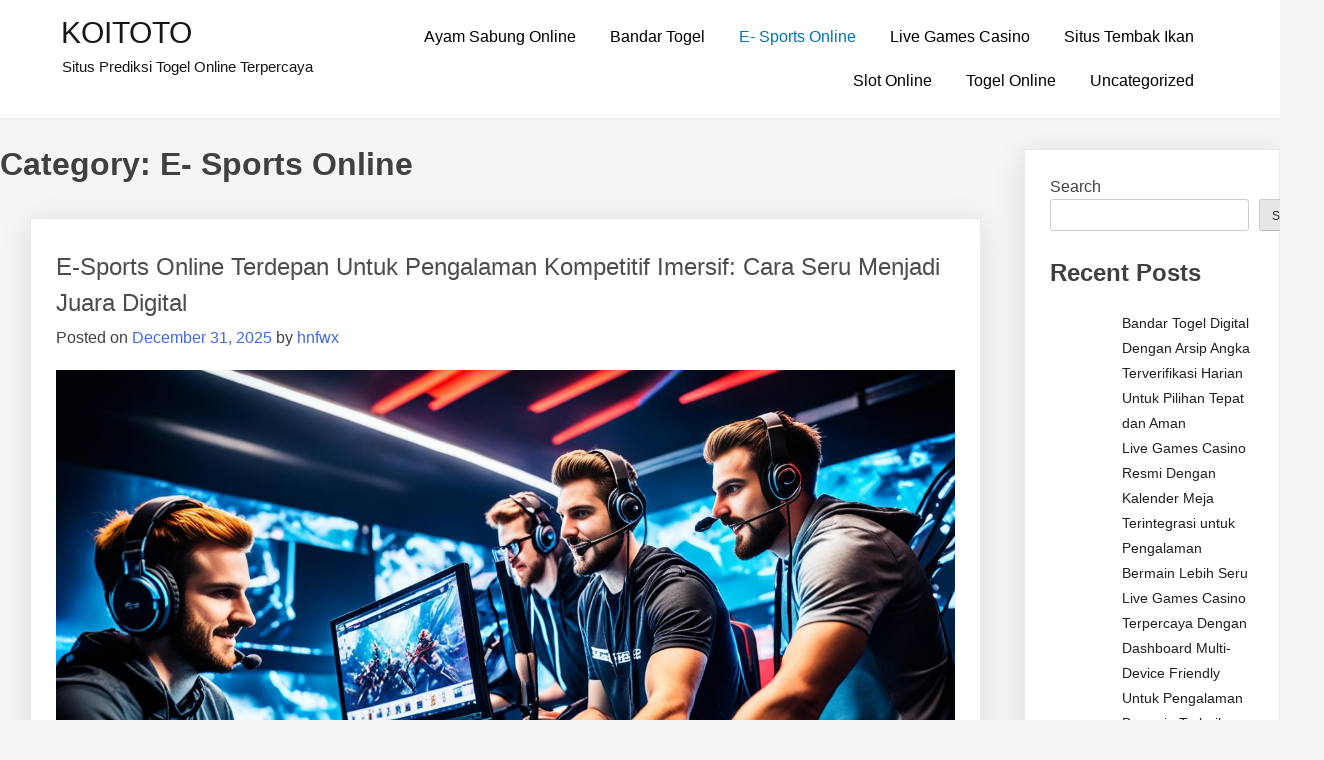

--- FILE ---
content_type: text/html; charset=UTF-8
request_url: https://texaslatinoleadership.com/category/e-sports-online/
body_size: 34982
content:
<!doctype html>
<html lang="en-US">
<head>
	<meta charset="UTF-8">
	<meta name="viewport" content="width=device-width, initial-scale=1">
	<link rel="profile" href="https://gmpg.org/xfn/11">

	<meta name='robots' content='index, follow, max-image-preview:large, max-snippet:-1, max-video-preview:-1' />

	<!-- This site is optimized with the Yoast SEO plugin v26.7 - https://yoast.com/wordpress/plugins/seo/ -->
	<title>E- Sports Online Archives - KOITOTO</title>
	<link rel="canonical" href="https://texaslatinoleadership.com/category/e-sports-online/" />
	<link rel="next" href="https://texaslatinoleadership.com/category/e-sports-online/page/2/" />
	<meta property="og:locale" content="en_US" />
	<meta property="og:type" content="article" />
	<meta property="og:title" content="E- Sports Online Archives - KOITOTO" />
	<meta property="og:url" content="https://texaslatinoleadership.com/category/e-sports-online/" />
	<meta property="og:site_name" content="KOITOTO" />
	<meta name="twitter:card" content="summary_large_image" />
	<script type="application/ld+json" class="yoast-schema-graph">{"@context":"https://schema.org","@graph":[{"@type":"CollectionPage","@id":"https://texaslatinoleadership.com/category/e-sports-online/","url":"https://texaslatinoleadership.com/category/e-sports-online/","name":"E- Sports Online Archives - KOITOTO","isPartOf":{"@id":"https://texaslatinoleadership.com/#website"},"primaryImageOfPage":{"@id":"https://texaslatinoleadership.com/category/e-sports-online/#primaryimage"},"image":{"@id":"https://texaslatinoleadership.com/category/e-sports-online/#primaryimage"},"thumbnailUrl":"https://texaslatinoleadership.com/wp-content/uploads/2024/07/Daftar-Judi-E-Sport.jpg","breadcrumb":{"@id":"https://texaslatinoleadership.com/category/e-sports-online/#breadcrumb"},"inLanguage":"en-US"},{"@type":"ImageObject","inLanguage":"en-US","@id":"https://texaslatinoleadership.com/category/e-sports-online/#primaryimage","url":"https://texaslatinoleadership.com/wp-content/uploads/2024/07/Daftar-Judi-E-Sport.jpg","contentUrl":"https://texaslatinoleadership.com/wp-content/uploads/2024/07/Daftar-Judi-E-Sport.jpg","width":1344,"height":768,"caption":"Daftar Judi E-Sport"},{"@type":"BreadcrumbList","@id":"https://texaslatinoleadership.com/category/e-sports-online/#breadcrumb","itemListElement":[{"@type":"ListItem","position":1,"name":"Home","item":"https://texaslatinoleadership.com/"},{"@type":"ListItem","position":2,"name":"E- Sports Online"}]},{"@type":"WebSite","@id":"https://texaslatinoleadership.com/#website","url":"https://texaslatinoleadership.com/","name":"KOITOTO","description":"Situs Prediksi Togel Online Terpercaya","alternateName":"texaslatinoleadership.com","potentialAction":[{"@type":"SearchAction","target":{"@type":"EntryPoint","urlTemplate":"https://texaslatinoleadership.com/?s={search_term_string}"},"query-input":{"@type":"PropertyValueSpecification","valueRequired":true,"valueName":"search_term_string"}}],"inLanguage":"en-US"}]}</script>
	<!-- / Yoast SEO plugin. -->


<link rel="alternate" type="application/rss+xml" title="KOITOTO &raquo; Feed" href="https://texaslatinoleadership.com/feed/" />
<link rel="alternate" type="application/rss+xml" title="KOITOTO &raquo; E- Sports Online Category Feed" href="https://texaslatinoleadership.com/category/e-sports-online/feed/" />
<style id="popularfx-global-styles" type="text/css">
.site-header {background-color:#ffffff!important;}
.site-title a {color:#171717!important;}
.site-title a { font-size: 30 px; }
.site-description {color:#171717 !important;}
.site-description {font-size: 15px;}
.site-footer {background-color:#171717! important;}

</style><style id='wp-img-auto-sizes-contain-inline-css'>
img:is([sizes=auto i],[sizes^="auto," i]){contain-intrinsic-size:3000px 1500px}
/*# sourceURL=wp-img-auto-sizes-contain-inline-css */
</style>

<style id='wp-emoji-styles-inline-css'>

	img.wp-smiley, img.emoji {
		display: inline !important;
		border: none !important;
		box-shadow: none !important;
		height: 1em !important;
		width: 1em !important;
		margin: 0 0.07em !important;
		vertical-align: -0.1em !important;
		background: none !important;
		padding: 0 !important;
	}
/*# sourceURL=wp-emoji-styles-inline-css */
</style>
<link rel='stylesheet' id='wp-block-library-css' href='https://texaslatinoleadership.com/wp-includes/css/dist/block-library/style.min.css?ver=6.9' media='all' />
<style id='wp-block-heading-inline-css'>
h1:where(.wp-block-heading).has-background,h2:where(.wp-block-heading).has-background,h3:where(.wp-block-heading).has-background,h4:where(.wp-block-heading).has-background,h5:where(.wp-block-heading).has-background,h6:where(.wp-block-heading).has-background{padding:1.25em 2.375em}h1.has-text-align-left[style*=writing-mode]:where([style*=vertical-lr]),h1.has-text-align-right[style*=writing-mode]:where([style*=vertical-rl]),h2.has-text-align-left[style*=writing-mode]:where([style*=vertical-lr]),h2.has-text-align-right[style*=writing-mode]:where([style*=vertical-rl]),h3.has-text-align-left[style*=writing-mode]:where([style*=vertical-lr]),h3.has-text-align-right[style*=writing-mode]:where([style*=vertical-rl]),h4.has-text-align-left[style*=writing-mode]:where([style*=vertical-lr]),h4.has-text-align-right[style*=writing-mode]:where([style*=vertical-rl]),h5.has-text-align-left[style*=writing-mode]:where([style*=vertical-lr]),h5.has-text-align-right[style*=writing-mode]:where([style*=vertical-rl]),h6.has-text-align-left[style*=writing-mode]:where([style*=vertical-lr]),h6.has-text-align-right[style*=writing-mode]:where([style*=vertical-rl]){rotate:180deg}
/*# sourceURL=https://texaslatinoleadership.com/wp-includes/blocks/heading/style.min.css */
</style>
<style id='wp-block-latest-comments-inline-css'>
ol.wp-block-latest-comments{box-sizing:border-box;margin-left:0}:where(.wp-block-latest-comments:not([style*=line-height] .wp-block-latest-comments__comment)){line-height:1.1}:where(.wp-block-latest-comments:not([style*=line-height] .wp-block-latest-comments__comment-excerpt p)){line-height:1.8}.has-dates :where(.wp-block-latest-comments:not([style*=line-height])),.has-excerpts :where(.wp-block-latest-comments:not([style*=line-height])){line-height:1.5}.wp-block-latest-comments .wp-block-latest-comments{padding-left:0}.wp-block-latest-comments__comment{list-style:none;margin-bottom:1em}.has-avatars .wp-block-latest-comments__comment{list-style:none;min-height:2.25em}.has-avatars .wp-block-latest-comments__comment .wp-block-latest-comments__comment-excerpt,.has-avatars .wp-block-latest-comments__comment .wp-block-latest-comments__comment-meta{margin-left:3.25em}.wp-block-latest-comments__comment-excerpt p{font-size:.875em;margin:.36em 0 1.4em}.wp-block-latest-comments__comment-date{display:block;font-size:.75em}.wp-block-latest-comments .avatar,.wp-block-latest-comments__comment-avatar{border-radius:1.5em;display:block;float:left;height:2.5em;margin-right:.75em;width:2.5em}.wp-block-latest-comments[class*=-font-size] a,.wp-block-latest-comments[style*=font-size] a{font-size:inherit}
/*# sourceURL=https://texaslatinoleadership.com/wp-includes/blocks/latest-comments/style.min.css */
</style>
<style id='wp-block-latest-posts-inline-css'>
.wp-block-latest-posts{box-sizing:border-box}.wp-block-latest-posts.alignleft{margin-right:2em}.wp-block-latest-posts.alignright{margin-left:2em}.wp-block-latest-posts.wp-block-latest-posts__list{list-style:none}.wp-block-latest-posts.wp-block-latest-posts__list li{clear:both;overflow-wrap:break-word}.wp-block-latest-posts.is-grid{display:flex;flex-wrap:wrap}.wp-block-latest-posts.is-grid li{margin:0 1.25em 1.25em 0;width:100%}@media (min-width:600px){.wp-block-latest-posts.columns-2 li{width:calc(50% - .625em)}.wp-block-latest-posts.columns-2 li:nth-child(2n){margin-right:0}.wp-block-latest-posts.columns-3 li{width:calc(33.33333% - .83333em)}.wp-block-latest-posts.columns-3 li:nth-child(3n){margin-right:0}.wp-block-latest-posts.columns-4 li{width:calc(25% - .9375em)}.wp-block-latest-posts.columns-4 li:nth-child(4n){margin-right:0}.wp-block-latest-posts.columns-5 li{width:calc(20% - 1em)}.wp-block-latest-posts.columns-5 li:nth-child(5n){margin-right:0}.wp-block-latest-posts.columns-6 li{width:calc(16.66667% - 1.04167em)}.wp-block-latest-posts.columns-6 li:nth-child(6n){margin-right:0}}:root :where(.wp-block-latest-posts.is-grid){padding:0}:root :where(.wp-block-latest-posts.wp-block-latest-posts__list){padding-left:0}.wp-block-latest-posts__post-author,.wp-block-latest-posts__post-date{display:block;font-size:.8125em}.wp-block-latest-posts__post-excerpt,.wp-block-latest-posts__post-full-content{margin-bottom:1em;margin-top:.5em}.wp-block-latest-posts__featured-image a{display:inline-block}.wp-block-latest-posts__featured-image img{height:auto;max-width:100%;width:auto}.wp-block-latest-posts__featured-image.alignleft{float:left;margin-right:1em}.wp-block-latest-posts__featured-image.alignright{float:right;margin-left:1em}.wp-block-latest-posts__featured-image.aligncenter{margin-bottom:1em;text-align:center}
/*# sourceURL=https://texaslatinoleadership.com/wp-includes/blocks/latest-posts/style.min.css */
</style>
<style id='wp-block-search-inline-css'>
.wp-block-search__button{margin-left:10px;word-break:normal}.wp-block-search__button.has-icon{line-height:0}.wp-block-search__button svg{height:1.25em;min-height:24px;min-width:24px;width:1.25em;fill:currentColor;vertical-align:text-bottom}:where(.wp-block-search__button){border:1px solid #ccc;padding:6px 10px}.wp-block-search__inside-wrapper{display:flex;flex:auto;flex-wrap:nowrap;max-width:100%}.wp-block-search__label{width:100%}.wp-block-search.wp-block-search__button-only .wp-block-search__button{box-sizing:border-box;display:flex;flex-shrink:0;justify-content:center;margin-left:0;max-width:100%}.wp-block-search.wp-block-search__button-only .wp-block-search__inside-wrapper{min-width:0!important;transition-property:width}.wp-block-search.wp-block-search__button-only .wp-block-search__input{flex-basis:100%;transition-duration:.3s}.wp-block-search.wp-block-search__button-only.wp-block-search__searchfield-hidden,.wp-block-search.wp-block-search__button-only.wp-block-search__searchfield-hidden .wp-block-search__inside-wrapper{overflow:hidden}.wp-block-search.wp-block-search__button-only.wp-block-search__searchfield-hidden .wp-block-search__input{border-left-width:0!important;border-right-width:0!important;flex-basis:0;flex-grow:0;margin:0;min-width:0!important;padding-left:0!important;padding-right:0!important;width:0!important}:where(.wp-block-search__input){appearance:none;border:1px solid #949494;flex-grow:1;font-family:inherit;font-size:inherit;font-style:inherit;font-weight:inherit;letter-spacing:inherit;line-height:inherit;margin-left:0;margin-right:0;min-width:3rem;padding:8px;text-decoration:unset!important;text-transform:inherit}:where(.wp-block-search__button-inside .wp-block-search__inside-wrapper){background-color:#fff;border:1px solid #949494;box-sizing:border-box;padding:4px}:where(.wp-block-search__button-inside .wp-block-search__inside-wrapper) .wp-block-search__input{border:none;border-radius:0;padding:0 4px}:where(.wp-block-search__button-inside .wp-block-search__inside-wrapper) .wp-block-search__input:focus{outline:none}:where(.wp-block-search__button-inside .wp-block-search__inside-wrapper) :where(.wp-block-search__button){padding:4px 8px}.wp-block-search.aligncenter .wp-block-search__inside-wrapper{margin:auto}.wp-block[data-align=right] .wp-block-search.wp-block-search__button-only .wp-block-search__inside-wrapper{float:right}
/*# sourceURL=https://texaslatinoleadership.com/wp-includes/blocks/search/style.min.css */
</style>
<style id='wp-block-group-inline-css'>
.wp-block-group{box-sizing:border-box}:where(.wp-block-group.wp-block-group-is-layout-constrained){position:relative}
/*# sourceURL=https://texaslatinoleadership.com/wp-includes/blocks/group/style.min.css */
</style>
<style id='wp-block-paragraph-inline-css'>
.is-small-text{font-size:.875em}.is-regular-text{font-size:1em}.is-large-text{font-size:2.25em}.is-larger-text{font-size:3em}.has-drop-cap:not(:focus):first-letter{float:left;font-size:8.4em;font-style:normal;font-weight:100;line-height:.68;margin:.05em .1em 0 0;text-transform:uppercase}body.rtl .has-drop-cap:not(:focus):first-letter{float:none;margin-left:.1em}p.has-drop-cap.has-background{overflow:hidden}:root :where(p.has-background){padding:1.25em 2.375em}:where(p.has-text-color:not(.has-link-color)) a{color:inherit}p.has-text-align-left[style*="writing-mode:vertical-lr"],p.has-text-align-right[style*="writing-mode:vertical-rl"]{rotate:180deg}
/*# sourceURL=https://texaslatinoleadership.com/wp-includes/blocks/paragraph/style.min.css */
</style>
<style id='global-styles-inline-css'>
:root{--wp--preset--aspect-ratio--square: 1;--wp--preset--aspect-ratio--4-3: 4/3;--wp--preset--aspect-ratio--3-4: 3/4;--wp--preset--aspect-ratio--3-2: 3/2;--wp--preset--aspect-ratio--2-3: 2/3;--wp--preset--aspect-ratio--16-9: 16/9;--wp--preset--aspect-ratio--9-16: 9/16;--wp--preset--color--black: #000000;--wp--preset--color--cyan-bluish-gray: #abb8c3;--wp--preset--color--white: #ffffff;--wp--preset--color--pale-pink: #f78da7;--wp--preset--color--vivid-red: #cf2e2e;--wp--preset--color--luminous-vivid-orange: #ff6900;--wp--preset--color--luminous-vivid-amber: #fcb900;--wp--preset--color--light-green-cyan: #7bdcb5;--wp--preset--color--vivid-green-cyan: #00d084;--wp--preset--color--pale-cyan-blue: #8ed1fc;--wp--preset--color--vivid-cyan-blue: #0693e3;--wp--preset--color--vivid-purple: #9b51e0;--wp--preset--gradient--vivid-cyan-blue-to-vivid-purple: linear-gradient(135deg,rgb(6,147,227) 0%,rgb(155,81,224) 100%);--wp--preset--gradient--light-green-cyan-to-vivid-green-cyan: linear-gradient(135deg,rgb(122,220,180) 0%,rgb(0,208,130) 100%);--wp--preset--gradient--luminous-vivid-amber-to-luminous-vivid-orange: linear-gradient(135deg,rgb(252,185,0) 0%,rgb(255,105,0) 100%);--wp--preset--gradient--luminous-vivid-orange-to-vivid-red: linear-gradient(135deg,rgb(255,105,0) 0%,rgb(207,46,46) 100%);--wp--preset--gradient--very-light-gray-to-cyan-bluish-gray: linear-gradient(135deg,rgb(238,238,238) 0%,rgb(169,184,195) 100%);--wp--preset--gradient--cool-to-warm-spectrum: linear-gradient(135deg,rgb(74,234,220) 0%,rgb(151,120,209) 20%,rgb(207,42,186) 40%,rgb(238,44,130) 60%,rgb(251,105,98) 80%,rgb(254,248,76) 100%);--wp--preset--gradient--blush-light-purple: linear-gradient(135deg,rgb(255,206,236) 0%,rgb(152,150,240) 100%);--wp--preset--gradient--blush-bordeaux: linear-gradient(135deg,rgb(254,205,165) 0%,rgb(254,45,45) 50%,rgb(107,0,62) 100%);--wp--preset--gradient--luminous-dusk: linear-gradient(135deg,rgb(255,203,112) 0%,rgb(199,81,192) 50%,rgb(65,88,208) 100%);--wp--preset--gradient--pale-ocean: linear-gradient(135deg,rgb(255,245,203) 0%,rgb(182,227,212) 50%,rgb(51,167,181) 100%);--wp--preset--gradient--electric-grass: linear-gradient(135deg,rgb(202,248,128) 0%,rgb(113,206,126) 100%);--wp--preset--gradient--midnight: linear-gradient(135deg,rgb(2,3,129) 0%,rgb(40,116,252) 100%);--wp--preset--font-size--small: 13px;--wp--preset--font-size--medium: 20px;--wp--preset--font-size--large: 36px;--wp--preset--font-size--x-large: 42px;--wp--preset--spacing--20: 0.44rem;--wp--preset--spacing--30: 0.67rem;--wp--preset--spacing--40: 1rem;--wp--preset--spacing--50: 1.5rem;--wp--preset--spacing--60: 2.25rem;--wp--preset--spacing--70: 3.38rem;--wp--preset--spacing--80: 5.06rem;--wp--preset--shadow--natural: 6px 6px 9px rgba(0, 0, 0, 0.2);--wp--preset--shadow--deep: 12px 12px 50px rgba(0, 0, 0, 0.4);--wp--preset--shadow--sharp: 6px 6px 0px rgba(0, 0, 0, 0.2);--wp--preset--shadow--outlined: 6px 6px 0px -3px rgb(255, 255, 255), 6px 6px rgb(0, 0, 0);--wp--preset--shadow--crisp: 6px 6px 0px rgb(0, 0, 0);}:where(.is-layout-flex){gap: 0.5em;}:where(.is-layout-grid){gap: 0.5em;}body .is-layout-flex{display: flex;}.is-layout-flex{flex-wrap: wrap;align-items: center;}.is-layout-flex > :is(*, div){margin: 0;}body .is-layout-grid{display: grid;}.is-layout-grid > :is(*, div){margin: 0;}:where(.wp-block-columns.is-layout-flex){gap: 2em;}:where(.wp-block-columns.is-layout-grid){gap: 2em;}:where(.wp-block-post-template.is-layout-flex){gap: 1.25em;}:where(.wp-block-post-template.is-layout-grid){gap: 1.25em;}.has-black-color{color: var(--wp--preset--color--black) !important;}.has-cyan-bluish-gray-color{color: var(--wp--preset--color--cyan-bluish-gray) !important;}.has-white-color{color: var(--wp--preset--color--white) !important;}.has-pale-pink-color{color: var(--wp--preset--color--pale-pink) !important;}.has-vivid-red-color{color: var(--wp--preset--color--vivid-red) !important;}.has-luminous-vivid-orange-color{color: var(--wp--preset--color--luminous-vivid-orange) !important;}.has-luminous-vivid-amber-color{color: var(--wp--preset--color--luminous-vivid-amber) !important;}.has-light-green-cyan-color{color: var(--wp--preset--color--light-green-cyan) !important;}.has-vivid-green-cyan-color{color: var(--wp--preset--color--vivid-green-cyan) !important;}.has-pale-cyan-blue-color{color: var(--wp--preset--color--pale-cyan-blue) !important;}.has-vivid-cyan-blue-color{color: var(--wp--preset--color--vivid-cyan-blue) !important;}.has-vivid-purple-color{color: var(--wp--preset--color--vivid-purple) !important;}.has-black-background-color{background-color: var(--wp--preset--color--black) !important;}.has-cyan-bluish-gray-background-color{background-color: var(--wp--preset--color--cyan-bluish-gray) !important;}.has-white-background-color{background-color: var(--wp--preset--color--white) !important;}.has-pale-pink-background-color{background-color: var(--wp--preset--color--pale-pink) !important;}.has-vivid-red-background-color{background-color: var(--wp--preset--color--vivid-red) !important;}.has-luminous-vivid-orange-background-color{background-color: var(--wp--preset--color--luminous-vivid-orange) !important;}.has-luminous-vivid-amber-background-color{background-color: var(--wp--preset--color--luminous-vivid-amber) !important;}.has-light-green-cyan-background-color{background-color: var(--wp--preset--color--light-green-cyan) !important;}.has-vivid-green-cyan-background-color{background-color: var(--wp--preset--color--vivid-green-cyan) !important;}.has-pale-cyan-blue-background-color{background-color: var(--wp--preset--color--pale-cyan-blue) !important;}.has-vivid-cyan-blue-background-color{background-color: var(--wp--preset--color--vivid-cyan-blue) !important;}.has-vivid-purple-background-color{background-color: var(--wp--preset--color--vivid-purple) !important;}.has-black-border-color{border-color: var(--wp--preset--color--black) !important;}.has-cyan-bluish-gray-border-color{border-color: var(--wp--preset--color--cyan-bluish-gray) !important;}.has-white-border-color{border-color: var(--wp--preset--color--white) !important;}.has-pale-pink-border-color{border-color: var(--wp--preset--color--pale-pink) !important;}.has-vivid-red-border-color{border-color: var(--wp--preset--color--vivid-red) !important;}.has-luminous-vivid-orange-border-color{border-color: var(--wp--preset--color--luminous-vivid-orange) !important;}.has-luminous-vivid-amber-border-color{border-color: var(--wp--preset--color--luminous-vivid-amber) !important;}.has-light-green-cyan-border-color{border-color: var(--wp--preset--color--light-green-cyan) !important;}.has-vivid-green-cyan-border-color{border-color: var(--wp--preset--color--vivid-green-cyan) !important;}.has-pale-cyan-blue-border-color{border-color: var(--wp--preset--color--pale-cyan-blue) !important;}.has-vivid-cyan-blue-border-color{border-color: var(--wp--preset--color--vivid-cyan-blue) !important;}.has-vivid-purple-border-color{border-color: var(--wp--preset--color--vivid-purple) !important;}.has-vivid-cyan-blue-to-vivid-purple-gradient-background{background: var(--wp--preset--gradient--vivid-cyan-blue-to-vivid-purple) !important;}.has-light-green-cyan-to-vivid-green-cyan-gradient-background{background: var(--wp--preset--gradient--light-green-cyan-to-vivid-green-cyan) !important;}.has-luminous-vivid-amber-to-luminous-vivid-orange-gradient-background{background: var(--wp--preset--gradient--luminous-vivid-amber-to-luminous-vivid-orange) !important;}.has-luminous-vivid-orange-to-vivid-red-gradient-background{background: var(--wp--preset--gradient--luminous-vivid-orange-to-vivid-red) !important;}.has-very-light-gray-to-cyan-bluish-gray-gradient-background{background: var(--wp--preset--gradient--very-light-gray-to-cyan-bluish-gray) !important;}.has-cool-to-warm-spectrum-gradient-background{background: var(--wp--preset--gradient--cool-to-warm-spectrum) !important;}.has-blush-light-purple-gradient-background{background: var(--wp--preset--gradient--blush-light-purple) !important;}.has-blush-bordeaux-gradient-background{background: var(--wp--preset--gradient--blush-bordeaux) !important;}.has-luminous-dusk-gradient-background{background: var(--wp--preset--gradient--luminous-dusk) !important;}.has-pale-ocean-gradient-background{background: var(--wp--preset--gradient--pale-ocean) !important;}.has-electric-grass-gradient-background{background: var(--wp--preset--gradient--electric-grass) !important;}.has-midnight-gradient-background{background: var(--wp--preset--gradient--midnight) !important;}.has-small-font-size{font-size: var(--wp--preset--font-size--small) !important;}.has-medium-font-size{font-size: var(--wp--preset--font-size--medium) !important;}.has-large-font-size{font-size: var(--wp--preset--font-size--large) !important;}.has-x-large-font-size{font-size: var(--wp--preset--font-size--x-large) !important;}
/*# sourceURL=global-styles-inline-css */
</style>

<style id='classic-theme-styles-inline-css'>
/*! This file is auto-generated */
.wp-block-button__link{color:#fff;background-color:#32373c;border-radius:9999px;box-shadow:none;text-decoration:none;padding:calc(.667em + 2px) calc(1.333em + 2px);font-size:1.125em}.wp-block-file__button{background:#32373c;color:#fff;text-decoration:none}
/*# sourceURL=/wp-includes/css/classic-themes.min.css */
</style>
<link rel='stylesheet' id='dashicons-css' href='https://texaslatinoleadership.com/wp-includes/css/dashicons.min.css?ver=6.9' media='all' />
<link rel='stylesheet' id='admin-bar-css' href='https://texaslatinoleadership.com/wp-includes/css/admin-bar.min.css?ver=6.9' media='all' />
<style id='admin-bar-inline-css'>

    /* Hide CanvasJS credits for P404 charts specifically */
    #p404RedirectChart .canvasjs-chart-credit {
        display: none !important;
    }
    
    #p404RedirectChart canvas {
        border-radius: 6px;
    }

    .p404-redirect-adminbar-weekly-title {
        font-weight: bold;
        font-size: 14px;
        color: #fff;
        margin-bottom: 6px;
    }

    #wpadminbar #wp-admin-bar-p404_free_top_button .ab-icon:before {
        content: "\f103";
        color: #dc3545;
        top: 3px;
    }
    
    #wp-admin-bar-p404_free_top_button .ab-item {
        min-width: 80px !important;
        padding: 0px !important;
    }
    
    /* Ensure proper positioning and z-index for P404 dropdown */
    .p404-redirect-adminbar-dropdown-wrap { 
        min-width: 0; 
        padding: 0;
        position: static !important;
    }
    
    #wpadminbar #wp-admin-bar-p404_free_top_button_dropdown {
        position: static !important;
    }
    
    #wpadminbar #wp-admin-bar-p404_free_top_button_dropdown .ab-item {
        padding: 0 !important;
        margin: 0 !important;
    }
    
    .p404-redirect-dropdown-container {
        min-width: 340px;
        padding: 18px 18px 12px 18px;
        background: #23282d !important;
        color: #fff;
        border-radius: 12px;
        box-shadow: 0 8px 32px rgba(0,0,0,0.25);
        margin-top: 10px;
        position: relative !important;
        z-index: 999999 !important;
        display: block !important;
        border: 1px solid #444;
    }
    
    /* Ensure P404 dropdown appears on hover */
    #wpadminbar #wp-admin-bar-p404_free_top_button .p404-redirect-dropdown-container { 
        display: none !important;
    }
    
    #wpadminbar #wp-admin-bar-p404_free_top_button:hover .p404-redirect-dropdown-container { 
        display: block !important;
    }
    
    #wpadminbar #wp-admin-bar-p404_free_top_button:hover #wp-admin-bar-p404_free_top_button_dropdown .p404-redirect-dropdown-container {
        display: block !important;
    }
    
    .p404-redirect-card {
        background: #2c3338;
        border-radius: 8px;
        padding: 18px 18px 12px 18px;
        box-shadow: 0 2px 8px rgba(0,0,0,0.07);
        display: flex;
        flex-direction: column;
        align-items: flex-start;
        border: 1px solid #444;
    }
    
    .p404-redirect-btn {
        display: inline-block;
        background: #dc3545;
        color: #fff !important;
        font-weight: bold;
        padding: 5px 22px;
        border-radius: 8px;
        text-decoration: none;
        font-size: 17px;
        transition: background 0.2s, box-shadow 0.2s;
        margin-top: 8px;
        box-shadow: 0 2px 8px rgba(220,53,69,0.15);
        text-align: center;
        line-height: 1.6;
    }
    
    .p404-redirect-btn:hover {
        background: #c82333;
        color: #fff !important;
        box-shadow: 0 4px 16px rgba(220,53,69,0.25);
    }
    
    /* Prevent conflicts with other admin bar dropdowns */
    #wpadminbar .ab-top-menu > li:hover > .ab-item,
    #wpadminbar .ab-top-menu > li.hover > .ab-item {
        z-index: auto;
    }
    
    #wpadminbar #wp-admin-bar-p404_free_top_button:hover > .ab-item {
        z-index: 999998 !important;
    }
    
/*# sourceURL=admin-bar-inline-css */
</style>
<link rel='stylesheet' id='popularfx-style-css' href='https://texaslatinoleadership.com/wp-content/themes/popularfx/style.css?ver=1.2.7' media='all' />
<style id='popularfx-style-inline-css'>

aside {
width: 20%;
float: right;
}

main, .pagelayer-content{
width: 79% !important;
display: inline-block;
float: left;
}

/*# sourceURL=popularfx-style-inline-css */
</style>
<link rel='stylesheet' id='popularfx-sidebar-css' href='https://texaslatinoleadership.com/wp-content/themes/popularfx/sidebar.css?ver=1.2.7' media='all' />
<script src="https://texaslatinoleadership.com/wp-includes/js/jquery/jquery.min.js?ver=3.7.1" id="jquery-core-js"></script>
<script src="https://texaslatinoleadership.com/wp-includes/js/jquery/jquery-migrate.min.js?ver=3.4.1" id="jquery-migrate-js"></script>
<link rel="https://api.w.org/" href="https://texaslatinoleadership.com/wp-json/" /><link rel="alternate" title="JSON" type="application/json" href="https://texaslatinoleadership.com/wp-json/wp/v2/categories/31" /><link rel="EditURI" type="application/rsd+xml" title="RSD" href="https://texaslatinoleadership.com/xmlrpc.php?rsd" />
<meta name="generator" content="WordPress 6.9" />
</head>

<body class="archive category category-e-sports-online category-31 wp-theme-popularfx hfeed popularfx-body">
<div id="page" class="site">
	<a class="skip-link screen-reader-text" href="#primary">Skip to content</a>

	<header id="masthead" class="site-header">
		<div class="site-branding">
							<p class="site-title"><a href="https://texaslatinoleadership.com/" rel="home">KOITOTO</a></p>
								<p class="site-description">Situs Prediksi Togel Online Terpercaya</p>
					</div><!-- .site-branding -->
		<button class="menu-toggle" aria-controls="primary-menu" aria-expanded="false"><span class="dashicons dashicons-menu-alt2"></span></button>
		<nav id="site-navigation" class="main-navigation hidden-mobile">
			
			<div class="menu-home-container"><ul id="primary-menu" class="menu"><li id="menu-item-6808" class="menu-item menu-item-type-taxonomy menu-item-object-category menu-item-6808"><a href="https://texaslatinoleadership.com/category/ayam-sabung-online/">Ayam Sabung Online</a></li>
<li id="menu-item-6809" class="menu-item menu-item-type-taxonomy menu-item-object-category menu-item-6809"><a href="https://texaslatinoleadership.com/category/bandar-togel/">Bandar Togel</a></li>
<li id="menu-item-6810" class="menu-item menu-item-type-taxonomy menu-item-object-category current-menu-item menu-item-6810"><a href="https://texaslatinoleadership.com/category/e-sports-online/" aria-current="page">E- Sports Online</a></li>
<li id="menu-item-6811" class="menu-item menu-item-type-taxonomy menu-item-object-category menu-item-6811"><a href="https://texaslatinoleadership.com/category/live-games-casino/">Live Games Casino</a></li>
<li id="menu-item-6812" class="menu-item menu-item-type-taxonomy menu-item-object-category menu-item-6812"><a href="https://texaslatinoleadership.com/category/situs-tembak-ikan/">Situs Tembak Ikan</a></li>
<li id="menu-item-6813" class="menu-item menu-item-type-taxonomy menu-item-object-category menu-item-6813"><a href="https://texaslatinoleadership.com/category/slot-online/">Slot Online</a></li>
<li id="menu-item-6814" class="menu-item menu-item-type-taxonomy menu-item-object-category menu-item-6814"><a href="https://texaslatinoleadership.com/category/togel-online/">Togel Online</a></li>
<li id="menu-item-6815" class="menu-item menu-item-type-taxonomy menu-item-object-category menu-item-6815"><a href="https://texaslatinoleadership.com/category/uncategorized/">Uncategorized</a></li>
</ul></div>		</nav><!-- #site-navigation -->
	</header><!-- #masthead -->

	<main id="primary" class="site-main">

		
			<header class="page-header">
				<h1 class="page-title">Category: <span>E- Sports Online</span></h1>			</header><!-- .page-header -->

			
<article class="article" id="post-9126" class="post-9126 post type-post status-publish format-standard has-post-thumbnail hentry category-e-sports-online tag-bet-esports tag-betting-gaming tag-esports-bets-indonesia tag-esports-betting-tips tag-esports-community tag-esports-odds tag-judi-game-online tag-live-esports-betting tag-taruhan-game tag-turnamen-esports">	
	<header class="entry-header">
		<h2 class="entry-title"><a href="https://texaslatinoleadership.com/e-sports-online-terdepan-untuk-pengalaman-kompetitif-imersif-cara-seru-menjadi-juara-digital/" rel="bookmark">E-Sports Online Terdepan Untuk Pengalaman Kompetitif Imersif: Cara Seru Menjadi Juara Digital</a></h2>			<div class="entry-meta">
				<span class="posted-on">Posted on <a href="https://texaslatinoleadership.com/e-sports-online-terdepan-untuk-pengalaman-kompetitif-imersif-cara-seru-menjadi-juara-digital/" rel="bookmark"><time class="entry-date published" datetime="2025-12-31T08:00:42+07:00">December 31, 2025</time><time class="updated" datetime="2025-12-22T15:21:40+07:00">December 22, 2025</time></a></span><span class="byline"> by <span class="author vcard"><a class="url fn n" href="https://texaslatinoleadership.com/author/hnfwx/">hnfwx</a></span></span>			</div><!-- .entry-meta -->
			</header><!-- .entry-header -->

	
			<a class="post-thumbnail" href="https://texaslatinoleadership.com/e-sports-online-terdepan-untuk-pengalaman-kompetitif-imersif-cara-seru-menjadi-juara-digital/" aria-hidden="true" tabindex="-1">
				<img width="1344" height="768" src="https://texaslatinoleadership.com/wp-content/uploads/2024/07/Daftar-Judi-E-Sport.jpg" class="attachment-post-thumbnail size-post-thumbnail wp-post-image" alt="E-Sports Online Terdepan Untuk Pengalaman Kompetitif Imersif: Cara Seru Menjadi Juara Digital" decoding="async" fetchpriority="high" srcset="https://texaslatinoleadership.com/wp-content/uploads/2024/07/Daftar-Judi-E-Sport.jpg 1344w, https://texaslatinoleadership.com/wp-content/uploads/2024/07/Daftar-Judi-E-Sport-300x171.jpg 300w, https://texaslatinoleadership.com/wp-content/uploads/2024/07/Daftar-Judi-E-Sport-1024x585.jpg 1024w, https://texaslatinoleadership.com/wp-content/uploads/2024/07/Daftar-Judi-E-Sport-768x439.jpg 768w" sizes="(max-width: 1344px) 100vw, 1344px" />			</a>

			
	<div class="entry-content">
		<p>E-Sports online terus berkembang dan menjadi pilihan utama bagi banyak pemain yang ingin merasakan persaingan nyata tanpa harus keluar rumah. Mereka menawarkan pengalaman yang tidak hanya seru tetapi juga sangat imersif, membuat pemain merasa seperti benar-benar berada di dalam permainan.</p>
<p><strong>Platform E-Sports terdepan menyediakan teknologi dan fitur yang memungkinkan pengalaman kompetitif yang mendalam dan menyenangkan bagi setiap peserta.</strong> Dengan sistem yang dirancang khusus, pemain bisa bertanding dengan cepat, lancar, dan adil, tanpa gangguan teknis.</p>
<p>Para penggemar e-sports bisa menikmati berbagai turnamen dan acara yang diadakan secara online, sehingga mereka dapat terus mengasah kemampuan serta berinteraksi dengan komunitas global. Ini membuat e-sports bukan hanya permainan, melainkan juga pengalaman sosial yang menarik.</p>
<h2>Apa Itu E-Sports Online Terdepan</h2>
<p>E-Sports online terdepan menghadirkan permainan kompetitif yang cepat dan menarik. Banyak orang bisa ikut serta dari mana saja dengan koneksi internet. Ini membuat e-sports menjadi lebih mudah diakses dan populer.</p>
<h3>Definisi E-Sports Online</h3>
<p>E-sports online adalah kompetisi video game yang dilakukan lewat internet. Pemain bertanding secara virtual menggunakan perangkat seperti komputer atau konsol. Mereka bisa bermain sendiri atau dalam tim.</p>
<p>Tujuannya sama seperti olahraga biasa, yaitu menguji skill dan strategi. Tapi bedanya, pertandingan terjadi di dunia digital. E-sports online juga sering memiliki turnamen resmi dengan hadiah uang.</p>
<h3>Pertumbuhan E-Sports di Indonesia</h3>
<p>Indonesia mengalami peningkatan besar di bidang e-sports online. Banyak pemain muda bermunculan dengan bakat luar biasa. Kompetisi dan komunitas juga tumbuh di kota-kota besar.</p>
<p>Pemerintah dan perusahaan mulai mendukung dengan menyediakan fasilitas dan sponsor. Ini membantu membuat ekosistem e-sports menjadi lebih kuat dan menarik bagi talenta baru.</p>
<h3>Perbedaan E-Sports Online dengan Tradisional</h3>
<p>E-sports online dilakukan secara digital, sedangkan e-sports tradisional biasanya di tempat fisik. Online memberi kebebasan lokasi, tapi terkadang ada masalah internet atau lag.</p>
<p>E-sports tradisional sering mengadakan acara besar di stadion atau aula, dengan penonton langsung. Sedangkan online lebih fokus pada streaming dan interaksi digital.</p>
<p>Kedua bentuk punya kelebihan, tapi e-sports online lebih fleksibel dan mudah dijangkau banyak orang.</p>
<h2>Pengalaman Kompetitif Imersif dalam E-Sports</h2>
<p>E-sports menawarkan pengalaman yang sangat menarik dan membuat pemain merasa benar-benar terlibat. Kombinasi fitur unik, teknologi canggih, dan dukungan komunitas menciptakan suasana kompetisi yang hidup dan menyenangkan.</p>
<h3>Fitur Utama yang Membuat E-Sports Imersif</h3>
<p>E-sports punya fitur yang membuat pemain tetap fokus dan termotivasi. Contohnya adalah mode turnamen dengan pemberian hadiah, papan peringkat real-time, dan statistik permainannya. Fitur replay dan highlight juga membantu pemain melihat kembali momen penting.</p>
<p>Selain itu, berbagai variasi game dan tantangan harian membuat setiap sesi permainan terasa berbeda. Ini membuat pemain selalu punya alasan untuk kembali dan mencoba kemampuan mereka. Sistem ranking dan matchmaking memastikan lawan yang seimbang, meningkatkan rasa kompetisi.</p>
<h3>Peran Teknologi dalam Meningkatkan Imersi</h3>
<p>Teknologi seperti streaming berkualitas tinggi dan server cepat sangat penting untuk e-sports. Streaming dengan resolusi tinggi dan sedikit lag membuat penonton serta pemain merasakan aksi secara real-time. Server yang kuat memastikan pertandingan berjalan lancar tanpa gangguan teknis.</p>
<p>Teknologi suara dan grafis juga memainkan peran besar. Suara kejadian di dalam game yang realistis dan grafis halus memperkuat perasaan berada di dalam permainan. Bahkan, penggunaan VR dan AR mulai diuji untuk memperdalam imersi pada beberapa turnamen.</p>
<h3>Pengaruh Komunitas pada Pengalaman Kompetitif</h3>
<p>Komunitas aktif memberikan pengaruh besar pada pengalaman e-sports. Forum diskusi, grup media sosial, dan event offline memfasilitasi interaksi antar pemain dan penggemar. Ini memberikan ruang bagi mereka untuk berbagi strategi, tips, dan dukungan.</p>
<p>Suasana kompetitif juga hidup karena adanya dukungan dari teman dan pendukung. Komunitas sering mengadakan turnamen kecil, membantu pemain baru belajar, dan menciptakan rasa kekeluargaan di dunia e-sports. Hal ini membuat pengalaman bermain jadi lebih bermakna dan seru.</p>
<h2>Rekomendasi Platform E-Sports Online Pilihan</h2>
<p>Banyak platform e-sports menawarkan pengalaman berbeda dalam bermain dan bertanding. Beberapa fokus pada komunitas lokal, sementara yang lain menyediakan ajang internasional dengan fitur lengkap. Pemilihan platform harus mempertimbangkan kualitas, jangkauan, dan kemudahan penggunaan.</p>
<h3>Platform Lokal Berkualitas Tinggi</h3>
<p>Platform ini dirancang untuk pemain di Indonesia dan biasanya menawarkan pertandingan yang lebih dekat secara budaya dan bahasa. Contohnya adalah <em>Booyah!</em> dan <em>UniPin</em>, yang populer di kalangan gamer lokal. Mereka mendukung berbagai game populer seperti Mobile Legends dan PUBG Mobile.</p>
<p>Fitur unggulannya meliputi turnamen rutin, dukungan komunitas aktif, dan proses pendaftaran yang mudah. Selain itu, pembayaran dan penarikan dana di platform ini biasanya menggunakan metode lokal yang terpercaya. Pemain dapat lebih cepat terhubung dengan teman atau lawan dari wilayah yang sama.</p>
<h3>Platform Internasional Populer</h3>
<p>Platform internasional seperti <em>Steam</em>, <em>Twitch</em>, dan <em>Faceit</em> menyediakan turnamen dengan jangkauan global. Mereka mendukung game seperti Dota 2, CS, dan Fortnite. Dengan sistem matchmaking yang canggih, pengalaman kompetitif terasa lebih menantang dan adil.</p>
<p>Keunggulan utama adalah akses ke kompetisi dengan pemain dari seluruh dunia dan hadiah yang lebih besar. Namun, bahasa dan aturan yang digunakan banyak dalam bahasa Inggris. Sistem pembayaran juga lebih beragam, tetapi harus memperhatikan biaya transaksi internasional.</p>
<h3>Tips Memilih Platform yang Tepat</h3>
<p>Pilih platform berdasarkan jenis game favorit dan komunitas yang aktif. Penting untuk memastikan platform memiliki sistem keamanan data yang baik. Periksa juga metode pembayaran yang tersedia agar sesuai dengan kebutuhan.</p>
<p>Perhatikan kualitas server dan stabilitas koneksi agar pertandingan tidak terganggu. Platform dengan fitur pelatihan atau tutorial sangat berguna bagi pemain baru. Yang terakhir, baca ulasan pengguna untuk melihat pengalaman nyata pemain lain.</p>
	</div><!-- .entry-content -->

	<footer class="entry-footer">
		<span class="cat-links">Posted in <a href="https://texaslatinoleadership.com/category/e-sports-online/" rel="category tag">E- Sports Online</a></span><span class="tags-links">Tagged <a href="https://texaslatinoleadership.com/tag/bet-esports/" rel="tag">bet esports</a>, <a href="https://texaslatinoleadership.com/tag/betting-gaming/" rel="tag">betting gaming</a>, <a href="https://texaslatinoleadership.com/tag/esports-bets-indonesia/" rel="tag">esports bets indonesia</a>, <a href="https://texaslatinoleadership.com/tag/esports-betting-tips/" rel="tag">esports betting tips</a>, <a href="https://texaslatinoleadership.com/tag/esports-community/" rel="tag">esports community</a>, <a href="https://texaslatinoleadership.com/tag/esports-odds/" rel="tag">esports odds</a>, <a href="https://texaslatinoleadership.com/tag/judi-game-online/" rel="tag">judi game online</a>, <a href="https://texaslatinoleadership.com/tag/live-esports-betting/" rel="tag">live esports betting</a>, <a href="https://texaslatinoleadership.com/tag/taruhan-game/" rel="tag">taruhan game</a>, <a href="https://texaslatinoleadership.com/tag/turnamen-esports/" rel="tag">turnamen esports</a></span>	</footer><!-- .entry-footer -->
</article><!-- #post-9126 -->

<article class="article" id="post-9124" class="post-9124 post type-post status-publish format-standard has-post-thumbnail hentry category-e-sports-online tag-bet-esports tag-betting-gaming tag-esports-bets-indonesia tag-esports-betting-tips tag-esports-community tag-esports-odds tag-judi-game-online tag-live-esports-betting tag-taruhan-game tag-turnamen-esports">	
	<header class="entry-header">
		<h2 class="entry-title"><a href="https://texaslatinoleadership.com/e-sports-online-favorit-dengan-update-pertandingan-real-time-yang-seru-dan-cepat/" rel="bookmark">E-Sports Online Favorit dengan Update Pertandingan Real-Time yang Seru dan Cepat</a></h2>			<div class="entry-meta">
				<span class="posted-on">Posted on <a href="https://texaslatinoleadership.com/e-sports-online-favorit-dengan-update-pertandingan-real-time-yang-seru-dan-cepat/" rel="bookmark"><time class="entry-date published" datetime="2025-12-30T08:00:59+07:00">December 30, 2025</time><time class="updated" datetime="2025-12-22T15:20:35+07:00">December 22, 2025</time></a></span><span class="byline"> by <span class="author vcard"><a class="url fn n" href="https://texaslatinoleadership.com/author/hnfwx/">hnfwx</a></span></span>			</div><!-- .entry-meta -->
			</header><!-- .entry-header -->

	
			<a class="post-thumbnail" href="https://texaslatinoleadership.com/e-sports-online-favorit-dengan-update-pertandingan-real-time-yang-seru-dan-cepat/" aria-hidden="true" tabindex="-1">
				<img width="1344" height="768" src="https://texaslatinoleadership.com/wp-content/uploads/2024/06/Situs-Taruhan-E-sport-Terbaik.jpg" class="attachment-post-thumbnail size-post-thumbnail wp-post-image" alt="E-Sports Online Favorit dengan Update Pertandingan Real-Time yang Seru dan Cepat" decoding="async" srcset="https://texaslatinoleadership.com/wp-content/uploads/2024/06/Situs-Taruhan-E-sport-Terbaik.jpg 1344w, https://texaslatinoleadership.com/wp-content/uploads/2024/06/Situs-Taruhan-E-sport-Terbaik-300x171.jpg 300w, https://texaslatinoleadership.com/wp-content/uploads/2024/06/Situs-Taruhan-E-sport-Terbaik-1024x585.jpg 1024w, https://texaslatinoleadership.com/wp-content/uploads/2024/06/Situs-Taruhan-E-sport-Terbaik-768x439.jpg 768w" sizes="(max-width: 1344px) 100vw, 1344px" />			</a>

			
	<div class="entry-content">
		<p>E-sports online semakin populer karena banyak orang suka mengikuti pertandingan secara langsung. <strong>Platform dengan update pertandingan real-time jadi favorit karena membuat penonton tidak ketinggalan momen penting.</strong> Dengan informasi yang cepat dan tepat, mereka bisa tahu siapa yang unggul dan bagaimana jalannya pertandingan.</p>
<p>Selain itu, update real-time juga membantu pemain dan penggemar untuk lebih terhubung dengan dunia e-sports. Mereka bisa membahas strategi atau hasil pertandingan seketika, sehingga pengalaman menonton jadi lebih seru dan interaktif. Ini membuat e-sports tidak hanya soal bermain, tapi juga soal ikut merasakan setiap detik kompetisi.</p>
<h2>Mengapa E-Sports Online Menjadi Favorit</h2>
<p>E-Sports online menarik banyak orang karena mudah diakses dan penuh dengan aksi cepat. Banyak faktor yang membuatnya unggul dibandingkan olahraga biasa dan juga membangun komunitas yang kuat di sekitarnya.</p>
<h3>Pertumbuhan Popularitas E-Sports</h3>
<p>E-Sports online semakin populer, terutama di kalangan muda. Turnamen besar sekarang disiarkan langsung dengan jutaan penonton dari seluruh dunia. Hal ini membuat pemain dan tim profesional lebih dikenal.</p>
<p>Teknologi internet yang semakin cepat juga membantu pertumbuhan ini. Orang bisa menonton pertandingan dari ponsel atau komputer kapan saja dan di mana saja. Karena itu, minat terhadap e-sports terus naik setiap tahun.</p>
<h3>Keunggulan E-Sports Dibandingkan Olahraga Tradisional</h3>
<p>E-Sports bisa dimainkan dan diikuti tanpa batas lokasi. Orang tidak perlu pergi ke stadion. Cukup dengan koneksi internet, mereka bisa ikut atau menonton pertandingan secara real-time.</p>
<p>Selain itu, waktu bermain e-sports lebih fleksibel. Pemain bisa berlatih kapan saja. Ini berbeda dengan olahraga tradisional yang sering memerlukan waktu dan tempat khusus.</p>
<h3>Faktor Komunitas dan Interaksi Sosial</h3>
<p>Komunitas e-sports sangat aktif dan beragam. Pemain serta penonton dapat berkomunikasi lewat chat dan forum. Mereka sering berbagi strategi dan pengalaman.</p>
<p>Interaksi ini membuat e-sports terasa lebih dari sekadar permainan. Banyak orang merasa memiliki teman baru dan kelompok yang mendukung mereka dalam dunia maya. Ini meningkatkan kesenangan dan rasa kebersamaan di antara para penggemar.</p>
<h2>Fitur Update Pertandingan Real-Time</h2>
<p>Update pertandingan real-time memberi informasi cepat tentang skor, aksi, dan statistik selama pertandingan berlangsung. Fitur ini memudahkan penonton untuk mengikuti jalannya pertandingan secara akurat dan tanpa tertinggal.</p>
<h3>Manfaat Notifikasi Pertandingan Langsung</h3>
<p>Notifikasi langsung memberi tahu pengguna tentang perubahan skor, momen penting, dan hasil pertandingan secara instan. Dengan fitur ini, pengguna tidak perlu membuka aplikasi berulang kali untuk memeriksa status pertandingan.</p>
<p>Selain itu, notifikasi bisa diatur sesuai preferensi, seperti hanya untuk tim favorit atau jenis pertandingan tertentu. Ini membuat pengalaman menonton e-sports lebih personal dan efisien.</p>
<p>Sistem ini juga membantu pengguna yang sibuk tetap terhubung dengan pertandingan tanpa mengganggu aktivitas lainnya. Mereka bisa mendapatkan informasi penting tanpa harus terus-menerus memantau layar.</p>
<h3>Teknologi yang Mendukung Update Real-Time</h3>
<p>Teknologi yang digunakan umumnya adalah streaming data dari server pertandingan ke aplikasi secara langsung. Data ini dikirim lewat protokol khusus agar informasi sampai dengan cepat dan tepat waktu.</p>
<p>Penggunaan API (Application Programming Interface) memungkinkan aplikasi mengambil data langsung dari penyelenggara event e-sports. Cara ini menghindari keterlambatan dan kesalahan dalam penyampaian data.</p>
<p>Selain itu, teknologi cloud computing membantu menjaga kestabilan sistem saat banyak pengguna mengakses update secara bersamaan. Hal ini memastikan update berlangsung tanpa terputus.</p>
<h3>Cara Mendapatkan Update Skor dan Statistik</h3>
<p>Pengguna bisa mengakses update lewat aplikasi resmi dari penyelenggara turnamen atau platform e-sports yang populer. Aplikasi ini biasanya menyediakan tab khusus untuk skor dan statistik real-time.</p>
<p>Selain aplikasi, situs web resmi dan media sosial juga sering memberikan informasi langsung dari pertandingan. Pengguna dapat mengikuti live chat, video highlight, dan grafik untuk memahami perkembangan pertandingan.</p>
<p>Beberapa aplikasi menawarkan fitur pengingat dan playlist pertandingan sehingga pengguna dapat menonton ulang momen penting setelah pertandingan selesai. Ini membantu penggemar yang tidak sempat menonton secara langsung.</p>
<h2>Tips Memaksimalkan Pengalaman Menonton E-Sports Online</h2>
<p>Menonton e-sports online bisa lebih seru dan mudah diikuti dengan beberapa trik yang tepat. Pengguna bisa pilih platform yang cepat, atur pemberitahuan untuk pertandingan favorit, dan ikut event khusus yang sering diadakan.</p>
<h3>Memilih Platform Terbaik untuk Update Real-Time</h3>
<p>Platform yang bagus untuk update real-time harus bisa memberikan info cepat dan tepat tentang skor dan jalannya pertandingan. Beberapa platform populer seperti Twitch, YouTube Gaming, dan situs resmi turnamen menyediakan fitur live update yang detail.</p>
<p>Pilih platform dengan server yang stabil supaya video dan data tidak sering buffering. Penting juga untuk periksa apakah ada fitur chat atau diskusi supaya bisa berinteraksi dengan fans lain saat nonton.</p>
<h3>Mengatur Pemberitahuan Favorit</h3>
<p>Agar tidak ketinggalan pertandingan penting, pengguna bisa mengatur pemberitahuan khusus. Banyak aplikasi dan website e-sports menyediakan opsi notifikasi untuk tim atau game tertentu.</p>
<p>Biasanya, pemberitahuan bisa diatur lewat smartphone atau email. Pengguna hanya perlu memilih tim favorit atau turnamen yang ingin diikuti, lalu aktifkan alert agar segera mendapat info saat pertandingan mulai atau ada update.</p>
<h3>Mengikuti Event dan Kompetisi Eksklusif</h3>
<p>Banyak platform e-sports mengadakan event khusus dan kompetisi yang hanya bisa diikuti oleh pengguna mereka. Ikut event ini dapat memberikan pengalaman yang lebih menarik dan hadiah eksklusif.</p>
<p>Pengguna harus rutin cek jadwal event di platform yang sering digunakan. Biasanya, event ini juga memberikan kesempatan untuk bertemu pemain pro dan mendapatkan tips langsung dari mereka.</p>
	</div><!-- .entry-content -->

	<footer class="entry-footer">
		<span class="cat-links">Posted in <a href="https://texaslatinoleadership.com/category/e-sports-online/" rel="category tag">E- Sports Online</a></span><span class="tags-links">Tagged <a href="https://texaslatinoleadership.com/tag/bet-esports/" rel="tag">bet esports</a>, <a href="https://texaslatinoleadership.com/tag/betting-gaming/" rel="tag">betting gaming</a>, <a href="https://texaslatinoleadership.com/tag/esports-bets-indonesia/" rel="tag">esports bets indonesia</a>, <a href="https://texaslatinoleadership.com/tag/esports-betting-tips/" rel="tag">esports betting tips</a>, <a href="https://texaslatinoleadership.com/tag/esports-community/" rel="tag">esports community</a>, <a href="https://texaslatinoleadership.com/tag/esports-odds/" rel="tag">esports odds</a>, <a href="https://texaslatinoleadership.com/tag/judi-game-online/" rel="tag">judi game online</a>, <a href="https://texaslatinoleadership.com/tag/live-esports-betting/" rel="tag">live esports betting</a>, <a href="https://texaslatinoleadership.com/tag/taruhan-game/" rel="tag">taruhan game</a>, <a href="https://texaslatinoleadership.com/tag/turnamen-esports/" rel="tag">turnamen esports</a></span>	</footer><!-- .entry-footer -->
</article><!-- #post-9124 -->

<article class="article" id="post-9122" class="post-9122 post type-post status-publish format-standard has-post-thumbnail hentry category-e-sports-online tag-bet-esports tag-betting-gaming tag-esports-bets-indonesia tag-esports-betting-tips tag-esports-community tag-esports-odds tag-judi-game-online tag-live-esports-betting tag-taruhan-game tag-turnamen-esports">	
	<header class="entry-header">
		<h2 class="entry-title"><a href="https://texaslatinoleadership.com/e-sports-online-andal-dengan-platform-kompetisi-stabil-untuk-pengalaman-maksimal/" rel="bookmark">E-Sports Online Andal dengan Platform Kompetisi Stabil untuk Pengalaman Maksimal</a></h2>			<div class="entry-meta">
				<span class="posted-on">Posted on <a href="https://texaslatinoleadership.com/e-sports-online-andal-dengan-platform-kompetisi-stabil-untuk-pengalaman-maksimal/" rel="bookmark"><time class="entry-date published" datetime="2025-12-29T08:00:14+07:00">December 29, 2025</time><time class="updated" datetime="2025-12-22T15:19:16+07:00">December 22, 2025</time></a></span><span class="byline"> by <span class="author vcard"><a class="url fn n" href="https://texaslatinoleadership.com/author/hnfwx/">hnfwx</a></span></span>			</div><!-- .entry-meta -->
			</header><!-- .entry-header -->

	
			<a class="post-thumbnail" href="https://texaslatinoleadership.com/e-sports-online-andal-dengan-platform-kompetisi-stabil-untuk-pengalaman-maksimal/" aria-hidden="true" tabindex="-1">
				<img width="1344" height="768" src="https://texaslatinoleadership.com/wp-content/uploads/2024/06/Turnamen-E-sport-Online.jpg" class="attachment-post-thumbnail size-post-thumbnail wp-post-image" alt="E-Sports Online Andal dengan Platform Kompetisi Stabil untuk Pengalaman Maksimal" decoding="async" srcset="https://texaslatinoleadership.com/wp-content/uploads/2024/06/Turnamen-E-sport-Online.jpg 1344w, https://texaslatinoleadership.com/wp-content/uploads/2024/06/Turnamen-E-sport-Online-300x171.jpg 300w, https://texaslatinoleadership.com/wp-content/uploads/2024/06/Turnamen-E-sport-Online-1024x585.jpg 1024w, https://texaslatinoleadership.com/wp-content/uploads/2024/06/Turnamen-E-sport-Online-768x439.jpg 768w" sizes="(max-width: 1344px) 100vw, 1344px" />			</a>

			
	<div class="entry-content">
		<p>E-sports online semakin populer, tapi bukan hanya soal siapa yang jago bermain. Kunci utama adalah platform kompetisi yang bisa diandalkan dan stabil supaya pertandingan berjalan lancar tanpa gangguan.</p>
<p><strong>Platform kompetisi yang stabil jadi pondasi utama untuk sukses dalam e-sports online Andal.</strong> Dengan teknologi yang kuat, para pemain bisa fokus bertanding tanpa takut masalah teknis.</p>
<p>Banyak yang penasaran bagaimana memilih platform terbaik untuk e-sports mereka. Artikel ini akan membahas pentingnya stabilitas dan fitur yang membantu pertandingan jadi lebih seru dan adil.</p>
<h2>Apa Itu E-Sports Online dan Pentingnya Platform Kompetisi Stabil</h2>
<p>E-Sports online adalah permainan video yang dimainkan secara kompetitif melalui internet. Agar kompetisi berjalan lancar, dibutuhkan platform yang kuat dan stabil. Tanpa platform yang baik, pemain dan penonton bisa mengalami gangguan yang merugikan.</p>
<h3>Definisi E-Sports Online</h3>
<p>E-Sports online adalah cabang olahraga elektronik di mana pemain berlomba di berbagai game melalui jaringan internet. Turnamen dan liga sering diadakan secara digital, memungkinkan peserta dari berbagai tempat untuk bertemu dan bertanding.</p>
<p>Permainan populer seperti <em>League of Legends</em>, <em>Dota 2</em>, dan <em>Valorant</em> menjadi bagian utama dari dunia e-sports. Aktivitas ini tidak hanya soal hiburan tapi juga menuntut strategi, kecepatan reaksi, dan koordinasi tim.</p>
<h3>Manfaat Platform Kompetisi yang Andal</h3>
<p>Platform kompetisi yang stabil membantu menjaga koneksi internet tetap lancar selama pertandingan. Ini mengurangi risiko lag, putusnya koneksi, dan masalah teknis lain yang bisa merusak jalannya turnamen.</p>
<p>Selain itu, platform yang andal juga mendukung fungsi penting seperti live streaming, pengelolaan jadwal, dan pencatatan hasil pertandingan. Semua fitur ini penting agar turnamen berjalan profesional dan adil.</p>
<h3>Tantangan Platform Tidak Stabil</h3>
<p>Platform yang tidak stabil sering menyebabkan gangguan seperti lag, timeout, dan screen freeze. Hal ini membuat pemain kesulitan mengikuti pertandingan dengan baik dan bisa berujung pada kekalahan yang tidak adil.</p>
<p>Penonton juga bisa kehilangan momen penting akibat buffering atau putusnya siaran langsung. Gangguan teknis ini mengurangi pengalaman belajar dan hiburan dari e-sports online.</p>
<h2>Fitur Penting dari Platform Kompetisi E-Sports Andal</h2>
<p>Platform e-sports yang andal sering menekankan keamanan, koneksi yang stabil, kemudahan akses di berbagai perangkat, dan sistem penilaian yang jelas. Semua hal ini membantu pemain memiliki pengalaman kompetisi yang adil dan lancar.</p>
<h3>Keamanan dan Perlindungan Data</h3>
<p>Platform yang baik selalu menjaga data pribadi pemain dengan ketat. Mereka memakai enkripsi untuk melindungi informasi sensitif seperti nama, alamat email, dan data pembayaran dari pencurian.</p>
<p>Selain itu, sistem autentikasi ganda sering dipakai untuk mencegah akses tidak sah. Ini memastikan hanya pemilik akun yang bisa masuk. Backup data secara rutin juga dilakukan supaya data aman jika terjadi masalah sistem.</p>
<p>Penting juga adanya kebijakan privasi yang jelas agar pemain tahu bagaimana data mereka digunakan. Semua langkah ini membantu memberi rasa aman dan mencegah penyalahgunaan informasi.</p>
<h3>Konektivitas dan Server Tanpa Lag</h3>
<p>Koneksi yang cepat dan stabil sangat diperlukan terutama saat turnamen berlangsung. Server yang kuat mampu menangani banyak pemain tanpa gangguan.</p>
<p>Teknologi jaringan modern dipakai untuk meminimalkan lag dan putus koneksi. Ini membuat permainan tetap lancar tanpa gangguan yang bisa memengaruhi hasil.</p>
<p>Biasanya, platform memiliki server di beberapa lokasi agar pemain dari berbagai daerah bisa tersambung ke server terdekat. Cara ini mengurangi waktu respon dan membuat gameplay lebih nyaman.</p>
<h3>Dukungan Multi-Device</h3>
<p>Platform kompetisi e-sports yang andal bisa diakses dari berbagai perangkat. Baik lewat komputer, laptop, atau bahkan smartphone, pemain dapat ikut bertanding tanpa masalah.</p>
<p>Mereka memakai desain interface yang responsif sehingga tampilannya tetap bagus di layar kecil maupun besar. Fitur penyimpanan cloud juga membuat data pertandingan tersimpan otomatis dan bisa dilanjutkan dari perangkat berbeda.</p>
<p>Dukungan multi-device memudahkan pemain fleksibel ikut kompetisi kapan saja dan di mana saja. Ini sangat penting untuk komunitas yang aktif dan bergerak cepat.</p>
<h3>Sistem Penilaian Transparan</h3>
<p>Sistem penilaian yang jelas membuat semua pemain merasa adil dalam kompetisi. Platform biasanya menunjukkan poin, ranking, dan statistik secara real-time agar peserta bisa memantau performa mereka.</p>
<p>Proses penilaian juga dijelaskan secara terbuka, termasuk kriteria kemenangan dan eliminasi. Ini mengurangi konflik dan salah paham saat turnamen berlangsung.</p>
<p>Sistem otomatis sering dipakai untuk menghindari kesalahan manusia dan kecurangan. Semua data hasil pertandingan disimpan dan bisa dicek ulang jika ada keberatan.</p>
<h2>Tips Memilih Platform Kompetisi E-Sports Terbaik</h2>
<p>Memilih platform kompetisi e-sports yang tepat sangat penting agar pengalaman bermain jadi lancar dan menyenangkan. Hal-hal seperti reputasi platform, pelayanan pelanggan, dan kemudahan berbagi di media sosial sering menjadi faktor penentu.</p>
<h3>Reputasi dan Review Pengguna</h3>
<p>Reputasi platform biasanya mencerminkan kualitas layanan dan tingkat kepercayaan komunitas. Review pengguna di forum atau media sosial bisa memberi gambaran nyata tentang kekuatan dan kelemahan platform tersebut.</p>
<p>Penting untuk mencari komentar tentang kestabilan server dan keadilan kompetisi. Jika banyak pemain mengeluhkan sering terjadi gangguan atau cheat, sebaiknya pikir ulang menggunakan platform itu.</p>
<p>Platform dengan banyak review positif biasanya punya sistem yang baik untuk menangani masalah pemain dan menjaga kompetisi tetap adil.</p>
<h3>Layanan Pelanggan Responsif</h3>
<p>Layanan pelanggan yang cepat tanggap sangat dibutuhkan saat terjadi masalah teknis atau pertanyaan seputar turnamen. Platform yang punya tim dukungan 24/7 dengan berbagai saluran seperti chat, email, dan telepon dapat memberi rasa aman.</p>
<p>Respons yang cepat biasanya meminimalkan waktu tunggu peserta dan membantu menyelesaikan masalah tanpa mengganggu jadwal kompetisi.</p>
<p>Layanan pelanggan yang ramah dan profesional juga meningkatkan kepercayaan peserta terhadap platform.</p>
<h3>Integrasi dengan Media Sosial</h3>
<p>Platform yang mudah terhubung dengan media sosial memudahkan pemain untuk berbagi hasil dan meningkatkan eksposur event. Fitur seperti live streaming atau share otomatis ke Facebook, Twitter, dan Instagram jadi nilai tambah.</p>
<p>Integrasi ini juga membantu peserta membangun jaringan dan komunitas yang lebih luas.</p>
<p>Selain itu, kemampuan berbagi secara cepat membuat penyelenggara lebih mudah mempromosikan turnamen dan menarik lebih banyak peserta.</p>
	</div><!-- .entry-content -->

	<footer class="entry-footer">
		<span class="cat-links">Posted in <a href="https://texaslatinoleadership.com/category/e-sports-online/" rel="category tag">E- Sports Online</a></span><span class="tags-links">Tagged <a href="https://texaslatinoleadership.com/tag/bet-esports/" rel="tag">bet esports</a>, <a href="https://texaslatinoleadership.com/tag/betting-gaming/" rel="tag">betting gaming</a>, <a href="https://texaslatinoleadership.com/tag/esports-bets-indonesia/" rel="tag">esports bets indonesia</a>, <a href="https://texaslatinoleadership.com/tag/esports-betting-tips/" rel="tag">esports betting tips</a>, <a href="https://texaslatinoleadership.com/tag/esports-community/" rel="tag">esports community</a>, <a href="https://texaslatinoleadership.com/tag/esports-odds/" rel="tag">esports odds</a>, <a href="https://texaslatinoleadership.com/tag/judi-game-online/" rel="tag">judi game online</a>, <a href="https://texaslatinoleadership.com/tag/live-esports-betting/" rel="tag">live esports betting</a>, <a href="https://texaslatinoleadership.com/tag/taruhan-game/" rel="tag">taruhan game</a>, <a href="https://texaslatinoleadership.com/tag/turnamen-esports/" rel="tag">turnamen esports</a></span>	</footer><!-- .entry-footer -->
</article><!-- #post-9122 -->

<article class="article" id="post-9120" class="post-9120 post type-post status-publish format-standard has-post-thumbnail hentry category-e-sports-online tag-bet-esports tag-betting-gaming tag-esports-bets-indonesia tag-esports-betting-tips tag-esports-community tag-esports-odds tag-judi-game-online tag-live-esports-betting tag-taruhan-game tag-turnamen-esports">	
	<header class="entry-header">
		<h2 class="entry-title"><a href="https://texaslatinoleadership.com/e-sports-online-dinamis-dengan-jadwal-event-lengkap-untuk-pengalaman-bermain-seru/" rel="bookmark">E-Sports Online Dinamis Dengan Jadwal Event Lengkap untuk Pengalaman Bermain Seru</a></h2>			<div class="entry-meta">
				<span class="posted-on">Posted on <a href="https://texaslatinoleadership.com/e-sports-online-dinamis-dengan-jadwal-event-lengkap-untuk-pengalaman-bermain-seru/" rel="bookmark"><time class="entry-date published" datetime="2025-12-28T08:00:49+07:00">December 28, 2025</time><time class="updated" datetime="2025-12-22T15:17:31+07:00">December 22, 2025</time></a></span><span class="byline"> by <span class="author vcard"><a class="url fn n" href="https://texaslatinoleadership.com/author/hnfwx/">hnfwx</a></span></span>			</div><!-- .entry-meta -->
			</header><!-- .entry-header -->

	
			<a class="post-thumbnail" href="https://texaslatinoleadership.com/e-sports-online-dinamis-dengan-jadwal-event-lengkap-untuk-pengalaman-bermain-seru/" aria-hidden="true" tabindex="-1">
				<img width="1344" height="768" src="https://texaslatinoleadership.com/wp-content/uploads/2024/03/Taruhan-pada-pertandingan-esports-terkini.jpg" class="attachment-post-thumbnail size-post-thumbnail wp-post-image" alt="E-Sports Online Dinamis Dengan Jadwal Event Lengkap untuk Pengalaman Bermain Seru" decoding="async" loading="lazy" srcset="https://texaslatinoleadership.com/wp-content/uploads/2024/03/Taruhan-pada-pertandingan-esports-terkini.jpg 1344w, https://texaslatinoleadership.com/wp-content/uploads/2024/03/Taruhan-pada-pertandingan-esports-terkini-300x171.jpg 300w, https://texaslatinoleadership.com/wp-content/uploads/2024/03/Taruhan-pada-pertandingan-esports-terkini-1024x585.jpg 1024w, https://texaslatinoleadership.com/wp-content/uploads/2024/03/Taruhan-pada-pertandingan-esports-terkini-768x439.jpg 768w" sizes="auto, (max-width: 1344px) 100vw, 1344px" />			</a>

			
	<div class="entry-content">
		<p>E-Sports online terus berkembang dengan cepat dan menawarkan banyak keseruan bagi penggemarnya. Banyak turnamen dan event yang berlangsung secara online, membuat para pemain dan penonton selalu mendapat hiburan baru tanpa harus pergi ke tempat acara.</p>
<p><strong>Jadwal event yang lengkap dan terus diperbarui membuat para penggemar e-sports tidak ketinggalan pertandingan penting dan dapat merencanakan waktunya dengan baik.</strong> Ini membantu siapa saja yang ingin mengikuti atau bahkan ikut berpartisipasi dalam dunia e-sports untuk tetap up to date.</p>
<p>Dengan begitu banyak pilihan acara, e-sports online menjadi lebih dinamis dan menarik setiap hari. Pengunjung bisa melihat jadwal kapan saja dan menemukan event favorit mereka tanpa kesulitan.</p>
<h2>Apa Itu E-Sports Online Dinamis?</h2>
<p>E-Sports online dinamis adalah permainan kompetitif yang terus berubah seiring waktu dan melibatkan pemain dari berbagai tempat. Ada banyak hal penting yang membuat E-Sports ini menarik, seperti ciri-ciri utamanya, bagaimana ia berkembang di dunia digital, dan peran teknologi di dalamnya.</p>
<h3>Definisi dan Karakteristik Utama</h3>
<p>E-Sports online dinamis adalah kompetisi game yang terjadi secara digital dengan aturan yang dapat berubah sesuai kebutuhan turnamen atau update permainan. Biasanya, game ini menggunakan strategi cepat dan membutuhkan koordinasi tim yang baik.</p>
<p>Karakteristik utamanya meliputi:</p>
<ul>
<li>Perubahan strategi yang sering</li>
<li>Komunikasi real-time antar pemain</li>
<li>Turnamen yang diselenggarakan secara online</li>
</ul>
<p>Sifat dinamis ini membuat permainan selalu menarik karena pemain harus menyesuaikan dengan kondisi baru. Waktu cepat dan interaksi langsung membuat e-sports jenis ini berbeda dari olahraga lain.</p>
<h3>Perkembangan E-Sports di Dunia Digital</h3>
<p>E-Sports telah berkembang pesat berkat internet dan platform streaming. Awalnya hanya untuk hobi, kini e-sports menjadi industri besar dengan hadiah jutaan dolar.</p>
<p>Pertumbuhan di dunia digital terlihat dari:</p>
<ul>
<li>Banyaknya pemain amatir yang jadi profesional</li>
<li>Turnamen internasional yang disiarkan langsung</li>
<li>Komunitas online yang aktif dan besar</li>
</ul>
<p>Perkembangan ini juga didukung oleh berbagai jenis game baru yang terus muncul. Pemain dan penggemar bisa ikut serta dari mana saja, asalkan punya koneksi internet.</p>
<h3>Peran Teknologi dalam E-Sports Online</h3>
<p>Teknologi adalah pondasi utama dari e-sports online dinamis. Hal ini meliputi koneksi internet cepat, server yang stabil, dan peralatan gaming canggih.</p>
<p>Beberapa teknologi penting:</p>
<table>
<thead>
<tr>
<th>Teknologi</th>
<th>Fungsi</th>
</tr>
</thead>
<tbody>
<tr>
<td>Internet Broadband</td>
<td>Mengurangi lag saat bermain dan streaming</td>
</tr>
<tr>
<td>Server Khusus</td>
<td>Menjamin permainan tetap lancar</td>
</tr>
<tr>
<td>Perangkat Gaming</td>
<td>Meningkatkan respons dan kenyamanan</td>
</tr>
</tbody>
</table>
<p>Tanpa teknologi yang tepat, e-sports tidak bisa berjalan dengan baik. Selain itu, software juga sering diperbarui untuk memperbaiki game dan menjaga keseimbangan kompetisi.</p>
<h2>Jadwal Event E-Sports Online Terlengkap</h2>
<p>Jadwal event e-sports online selalu diperbarui dan mencakup berbagai turnamen besar hingga kompetisi kecil. Untuk mengikuti acara dengan tepat, penting mengetahui sumber jadwal, cara mengakses kalender, dan tips agar tidak ketinggalan event.</p>
<h3>Sumber Informasi Jadwal Event</h3>
<p>Sumber utama untuk mendapatkan jadwal event e-sports adalah situs resmi penyelenggara, platform game, dan media sosial resmi tim atau pemain. Situs seperti ESL, DreamHack, dan Riot Games sering memperbarui agenda turnamen mereka.</p>
<p>Selain itu, beberapa portal berita e-sports lokal dan internasional menyediakan daftar event lengkap. Mereka sering mengumpulkan data dari berbagai sumber, sehingga mudah diakses dalam satu tempat.</p>
<p>Forum komunitas dan grup media sosial juga berguna untuk info jadwal. Anggota aktif sering membagikan pengumuman terbaru yang tidak selalu ada di situs resmi.</p>
<h3>Cara Mengakses Kalender Event Online</h3>
<p>Kalender event e-sports bisa diakses melalui situs web resmi dan aplikasi khusus. Biasanya, kalender ini menampilkan tanggal, waktu, dan detail turnamen secara rinci.</p>
<p>Beberapa platform seperti Liquipedia dan Battlefy menyediakan fitur filter agar pengguna mudah menemukan event berdasarkan game, tanggal, atau wilayah. Ini membantu menyesuaikan jadwal dengan preferensi mereka.</p>
<p>Pengguna juga bisa menghubungkan kalender e-sports dengan aplikasi kalender pribadi di smartphone. Dengan begitu, notifikasi akan muncul sebelum event dimulai.</p>
<h3>Tips Mengikuti Event Sesuai Jadwal</h3>
<p>Agar tidak ketinggalan event, ia sebaiknya menandai tanggal penting saat jadwal dirilis. Membuat pengingat di ponsel atau kalender digital akan membantu menjaga waktu.</p>
<p>Berlangganan newsletter resmi dari penyelenggara event juga efektif. Mereka biasanya mengirim update langsung ke email sebelum acara.</p>
<p>Selain itu, menonton highlight pertandingan penting juga bagus, kalau tidak bisa menonton langsung. Ini cara praktis tetap mengikuti perkembangan tanpa harus selalu online pada waktu yang tepat.</p>
<h2>Manfaat Mengikuti E-Sports dengan Jadwal Lengkap</h2>
<p>Mengikuti e-sports dengan jadwal event yang lengkap membantu pemain merencanakan waktu dengan baik. Ini juga memberi kesempatan untuk bertemu dengan banyak orang dan meningkatkan kemahiran bermain. Selain itu, ada peluang nyata untuk mendapatkan hadiah menarik yang bisa menjadi motivasi tambahan.</p>
<h3>Kesempatan Komunitas dan Networking</h3>
<p>Pemain e-sports yang ikut event dengan jadwal lengkap bisa bertemu banyak orang dari berbagai daerah. Ini membantu mereka membangun jaringan pertemanan dan profesional. Mereka dapat bertukar strategi, belajar hal baru, dan saling mendukung dalam pertandingan.</p>
<p>Jaringan ini juga berguna saat mencari tim baru atau ingin ikut turnamen besar. Komunitas yang kuat membuat suasana bermain jadi lebih seru dan tidak membosankan. Mereka bisa terhubung lewat forum, grup chat, atau media sosial yang sering dipakai komunitas e-sports.</p>
<h3>Peningkatan Skill Bermain</h3>
<p>Dengan jadwal event yang jelas, pemain bisa mengatur waktu latihan dan pertandingan. Rutin ikut turnamen membantu mereka mengetes kemampuan di situasi nyata. Ini membuat mereka cepat menemukan kelemahan dan tahu cara memperbaikinya.</p>
<p>Selain itu, mengikuti banyak event membantu pemain belajar cara bekerja sama dalam tim. Mereka juga bisa menyesuaikan strategi berdasarkan lawan yang berbeda. Semakin sering bertanding, semakin cepat kemampuan mereka berkembang.</p>
<h3>Peluang Mendapatkan Hadiah</h3>
<p>Event e-sports biasanya menyediakan hadiah menarik bagi para pemenang. Hadiah ini bisa berupa uang tunai, perangkat gaming, atau sponsor untuk event selanjutnya. Dengan jadwal lengkap, pemain punya banyak kesempatan untuk ikut dan menang.</p>
<p>Hadiah-hadiah ini tidak hanya menguntungkan secara materi tapi juga bisa menaikkan reputasi pemain. Pemain yang sering menang akan lebih dikenal dan lebih mudah mendapatkan dukungan dari sponsor atau tim profesional. Jadi, ikut event dengan jadwal lengkap juga bisa jadi jalan menuju karir e-sports yang lebih serius.</p>
	</div><!-- .entry-content -->

	<footer class="entry-footer">
		<span class="cat-links">Posted in <a href="https://texaslatinoleadership.com/category/e-sports-online/" rel="category tag">E- Sports Online</a></span><span class="tags-links">Tagged <a href="https://texaslatinoleadership.com/tag/bet-esports/" rel="tag">bet esports</a>, <a href="https://texaslatinoleadership.com/tag/betting-gaming/" rel="tag">betting gaming</a>, <a href="https://texaslatinoleadership.com/tag/esports-bets-indonesia/" rel="tag">esports bets indonesia</a>, <a href="https://texaslatinoleadership.com/tag/esports-betting-tips/" rel="tag">esports betting tips</a>, <a href="https://texaslatinoleadership.com/tag/esports-community/" rel="tag">esports community</a>, <a href="https://texaslatinoleadership.com/tag/esports-odds/" rel="tag">esports odds</a>, <a href="https://texaslatinoleadership.com/tag/judi-game-online/" rel="tag">judi game online</a>, <a href="https://texaslatinoleadership.com/tag/live-esports-betting/" rel="tag">live esports betting</a>, <a href="https://texaslatinoleadership.com/tag/taruhan-game/" rel="tag">taruhan game</a>, <a href="https://texaslatinoleadership.com/tag/turnamen-esports/" rel="tag">turnamen esports</a></span>	</footer><!-- .entry-footer -->
</article><!-- #post-9120 -->

<article class="article" id="post-9118" class="post-9118 post type-post status-publish format-standard has-post-thumbnail hentry category-e-sports-online tag-bet-esports tag-betting-gaming tag-esports-bets-indonesia tag-esports-betting-tips tag-esports-community tag-esports-odds tag-judi-game-online tag-live-esports-betting tag-taruhan-game tag-turnamen-esports">	
	<header class="entry-header">
		<h2 class="entry-title"><a href="https://texaslatinoleadership.com/e-sports-online-profesional-berbasis-analitik-tim-untuk-meningkatkan-performa-pemain/" rel="bookmark">E-Sports Online Profesional Berbasis Analitik Tim untuk Meningkatkan Performa Pemain</a></h2>			<div class="entry-meta">
				<span class="posted-on">Posted on <a href="https://texaslatinoleadership.com/e-sports-online-profesional-berbasis-analitik-tim-untuk-meningkatkan-performa-pemain/" rel="bookmark"><time class="entry-date published" datetime="2025-12-27T08:00:27+07:00">December 27, 2025</time><time class="updated" datetime="2025-12-22T15:16:07+07:00">December 22, 2025</time></a></span><span class="byline"> by <span class="author vcard"><a class="url fn n" href="https://texaslatinoleadership.com/author/hnfwx/">hnfwx</a></span></span>			</div><!-- .entry-meta -->
			</header><!-- .entry-header -->

	
			<a class="post-thumbnail" href="https://texaslatinoleadership.com/e-sports-online-profesional-berbasis-analitik-tim-untuk-meningkatkan-performa-pemain/" aria-hidden="true" tabindex="-1">
				<img width="1344" height="768" src="https://texaslatinoleadership.com/wp-content/uploads/2024/03/Judi-Esports-Online-Terbesar-dan-Terpercaya.jpg" class="attachment-post-thumbnail size-post-thumbnail wp-post-image" alt="E-Sports Online Profesional Berbasis Analitik Tim untuk Meningkatkan Performa Pemain" decoding="async" loading="lazy" srcset="https://texaslatinoleadership.com/wp-content/uploads/2024/03/Judi-Esports-Online-Terbesar-dan-Terpercaya.jpg 1344w, https://texaslatinoleadership.com/wp-content/uploads/2024/03/Judi-Esports-Online-Terbesar-dan-Terpercaya-300x171.jpg 300w, https://texaslatinoleadership.com/wp-content/uploads/2024/03/Judi-Esports-Online-Terbesar-dan-Terpercaya-1024x585.jpg 1024w, https://texaslatinoleadership.com/wp-content/uploads/2024/03/Judi-Esports-Online-Terbesar-dan-Terpercaya-768x439.jpg 768w" sizes="auto, (max-width: 1344px) 100vw, 1344px" />			</a>

			
	<div class="entry-content">
		<p>E-Sports profesional kini semakin mengandalkan data untuk meningkatkan performa tim mereka. Dengan bantuan analitik, mereka bisa melihat pola permainan, strategi lawan, dan kekuatan setiap pemain secara lebih detail.</p>
<p><strong>Tim e-sports yang berbasis analitik biasanya lebih cepat dalam mengambil keputusan dan mampu berkembang lebih efektif dibandingkan yang bergantung hanya pada insting.</strong> Ini membuat mereka punya keunggulan besar di kompetisi yang ketat.</p>
<p>Banyak tim pro sekarang menggunakan teknologi untuk menganalisis permainan secara real-time. Mereka tidak hanya bermain, tapi juga belajar dari setiap pertandingan untuk jadi lebih baik.</p>
<h2>Dasar-dasar E-Sports Online Profesional</h2>
<p>E-Sports online profesional adalah dunia yang terus berkembang dengan cepat. Pemain dan tim mengandalkan strategi, keterampilan, dan teknologi untuk kompetisi yang ketat dan menarik.</p>
<h3>Definisi E-Sports Online</h3>
<p>E-Sports online adalah pertandingan video game yang diselenggarakan secara daring. Pemain bertanding dalam berbagai game populer, seperti <em>Dota 2</em>, <em>League of Legends</em>, dan <em>Valorant</em>. Kegiatan ini melibatkan pemain profesional yang sudah menjalani pelatihan dan mengikuti turnamen.</p>
<p>Profesi ini tidak hanya soal bermain, tapi juga tentang kerja tim dan komunikasi yang baik. Kompetisi diadakan oleh berbagai organisasi, baik lokal maupun internasional, dengan hadiah uang dan sponsor.</p>
<h3>Perkembangan Industri E-Sports</h3>
<p>Industri e-sports tumbuh pesat dalam beberapa tahun terakhir. Turnamen besar bisa dilakukan secara online dengan jutaan penonton. Ini menarik banyak sponsor dan media yang mendukung.</p>
<p>Pendapatan dari iklan, siaran langsung, dan penjualan merchandise juga meningkat. Banyak negara mulai mengakui e-sports sebagai cabang olahraga resmi. Tim dan pemain kini mendapatkan penghasilan tetap dan kontrak profesional.</p>
<h3>Platform Utama E-Sports</h3>
<p>Beberapa platform utama mendukung pertandingan e-sports online. Contohnya adalah Steam untuk game PC dan Twitch untuk siaran langsung. <em>YouTube Gaming</em> juga populer untuk menonton ulang dan highlight pertandingan.</p>
<p>Selain itu, platform seperti <em>Epic Games Store</em> dan <em>Garena</em> mendukung beberapa judul game yang dimainkan secara kompetitif. Pemain dan tim biasanya menggunakan beberapa platform untuk latihan, kompetisi, dan promosi diri.</p>
<p>Tabel berikut menunjukkan platform dan fungsinya:</p>
<table>
<thead>
<tr>
<th>Platform</th>
<th>Fungsi</th>
</tr>
</thead>
<tbody>
<tr>
<td>Steam</td>
<td>Distribusi game PC</td>
</tr>
<tr>
<td>Twitch</td>
<td>Streaming pertandingan</td>
</tr>
<tr>
<td>YouTube Gaming</td>
<td>Tontonan ulang video</td>
</tr>
<tr>
<td>Epic Games Store</td>
<td>Distribusi game</td>
</tr>
<tr>
<td>Garena</td>
<td>Turnamen dan matchmaking</td>
</tr>
</tbody>
</table>
<h2>Analitik Tim dalam E-Sports</h2>
<p>Analitik membantu memantau dan meningkatkan bagaimana tim bermain dengan melihat data yang sebenarnya. Ini membuat strategi jadi lebih kuat dan keputusan lebih tepat. Dari jenis data yang dikumpulkan sampai alat yang dipakai, analitik menjadi bagian penting dalam e-sports profesional.</p>
<h3>Peran Analitik dalam Kinerja Tim</h3>
<p>Analitik memberi gambaran jelas tentang performa setiap pemain dan tim secara keseluruhan. Data seperti kecepatan reaksi, pilihan strategi, dan hasil pertandingan dianalisa untuk menemukan pola yang bisa diperbaiki.</p>
<p>Dengan analitik, pelatih dan pemain dapat melihat kesalahan yang sering terjadi. Mereka juga bisa menguji strategi baru berdasarkan data nyata, bukan hanya perkiraan. Ini membantu tim berkembang dengan cara yang terukur dan efektif.</p>
<h3>Jenis Data yang Digunakan</h3>
<p>Beberapa jenis data utama di e-sports meliputi statistik permainan, pergerakan pemain, dan hasil pertandingan. Data statistik bisa berupa jumlah kill, death, assist, atau penggunaan item.</p>
<p>Data pergerakan digunakan untuk melihat posisi dan pola pergerakan pemain selama pertandingan. Ada juga data komunikasi tim yang dianalisis untuk mengetahui sejauh mana kerja sama berjalan dengan baik.</p>
<h3>Alat Analitik Populer untuk E-Sports</h3>
<p>Beberapa alat yang sering dipakai adalah software replay analysis, dashboard statistik, dan platform data besar seperti Mobalytics dan Overwolf.</p>
<p>Software replay membantu menonton ulang pertandingan dengan detail. Dashboard statistik memudahkan melihat data secara real-time dalam format grafik dan tabel. Alat ini membantu tim untuk belajar lebih cepat dan mengadaptasi strategi.</p>
<h3>Manfaat Analitik untuk Pemain dan Pelatih</h3>
<p>Pemain bisa mengetahui kelemahan dan kekuatan mereka lewat data yang diperoleh. Ini membantu mereka fokus berlatih pada bagian yang perlu perbaikan.</p>
<p>Pelatih menggunakan analitik untuk menyusun strategi dan mengatur lineup dengan lebih baik. Mereka juga bisa memprediksi gaya bermain lawan dan mempersiapkan tim secara lebih matang sebelum bertanding.</p>
<h2>Strategi Sukses Berbasis Analitik</h2>
<p>Menggunakan data untuk membangun tim, membuat keputusan cepat saat pertandingan, dan terus memperbaiki strategi sangat penting untuk tim e-sports profesional. Setiap bagian membutuhkan perhatian khusus agar semua berjalan lancar di dalam dan di luar permainan.</p>
<h3>Membangun Tim dengan Analitik Data</h3>
<p>Tim yang sukses mulai dari pemilihan pemain yang tepat. Analitik data membantu menentukan siapa yang memiliki keahlian terbaik, pola permainan kuat, dan kemampuan kerja sama dalam tim. Data statistik seperti tingkat kemenangan, reaksi, dan peran pemain dianalisis.</p>
<p>Selain itu, ada perhatian pada keseimbangan peran dalam tim. Misalnya, memilih pemain yang kuat dalam serangan dan pertahanan dengan nilai statistik berbeda memastikan tim siap menghadapi berbagai lawan. Tim juga bisa mengukur kompatibilitas antar pemain menggunakan data komunikasi dan koordinasi.</p>
<h3>Pengambilan Keputusan Kompetitif</h3>
<p>Selama pertandingan, analitik mendukung pengambilan keputusan cepat dan tepat. Tim menggunakan data real-time untuk mengetahui pola lawan, membuka peluang serangan, atau bertahan di saat kritis.</p>
<p>Data seperti peta, posisi lawan, dan waktu cooldown skill dicatat dan dianalisis seketika. Dengan begitu, pelatih dan kapten dapat memberi perintah yang lebih akurat. Misalnya, mereka bisa menentukan kapan harus fokus menyerang atau mundur.</p>
<h3>Evaluasi dan Perbaikan Taktik</h3>
<p>Setelah pertandingan, tim mempelajari data performa untuk memperbaiki kelemahan. Statistik seperti jumlah kematian, keberhasilan strategi, dan kesalahan dicatat dan dibahas.</p>
<p>Evaluasi ini membantu tim menciptakan rencana latihan yang lebih efektif dan mengadaptasi taktik permainan sesuai lawan berikutnya. Tim yang rutin melakukan evaluasi dengan data biasanya menunjukkan peningkatan kemampuan dan hasil di turnamen selanjutnya.</p>
<h2>Tantangan dan Peluang Masa Depan E-Sports Analitik</h2>
<p><img decoding="async" src="https://koala.sh/api/image/v2-164r8u-2yppa.jpg?width=1344&amp;height=768&amp;dream" alt="Sekelompok pemain e-sports profesional sedang bermain game online dengan fokus pada analitik tim di sebuah studio gaming modern." /></p>
<p>E-Sports yang menggunakan data analitik menghadapi beberapa kendala, tapi juga didukung oleh teknologi baru. Dunia ini membuka banyak jalan baru untuk pekerjaan dan pengembangan teknologi.</p>
<h3>Kendala dalam Penerapan Analitik</h3>
<p>Salah satu kendala besar adalah kebutuhan data berkualitas tinggi. Tim harus mengumpulkan data dari berbagai sumber seperti rekaman pertandingan, statistik pemain, dan sensor. Data yang tidak lengkap atau salah bisa merusak hasil analisis.</p>
<p>Selain itu, ada masalah terkait penggunaan teknologi yang rumit. Tidak semua tim memiliki sumber daya untuk membeli alat analitik mahal. Kurangnya staf yang ahli dalam menganalisis data juga memperlambat penerapan teknologi ini.</p>
<p>Masalah lain adalah kecepatan dalam memproses data selama pertandingan. Analitik harus cepat dan tepat, tapi teknologi saat ini kadang sulit memenuhi kebutuhan tersebut.</p>
<h3>Inovasi Teknologi Terkini</h3>
<p>Teknologi seperti <em>machine learning</em> dan <em>artificial intelligence</em> kini semakin sering digunakan untuk memahami perilaku pemain dan strategi lawan. Ini membantu tim membuat keputusan lebih cepat dan tepat.</p>
<p>Perangkat baru seperti sensor gerak dan pelacak mata mulai dipakai untuk mendapatkan data lebih mendetail. Ini memberikan gambaran lengkap tentang performa pemain secara real-time.</p>
<p>Selain itu, software analitik sekarang lebih mudah digunakan. Tim dengan anggaran kecil pun bisa memanfaatkan alat yang dulu hanya untuk profesional.</p>
<h3>Prospek Karir di Bidang Analitik E-Sports</h3>
<p>Bidang analitik di E-Sports membuka peluang kerja yang luas. Ada kebutuhan untuk analis data, pengembang software, dan ahli strategi yang fokus pada data.</p>
<p>Orang dengan keahlian statistik dan teknologi bisa mengisi posisi penting seperti <em>data scientist</em> atau pelatih berbasis data. Mereka membantu tim meningkatkan performa berdasarkan informasi objektif.</p>
<p>Industri ini juga semakin global, jadi kerja sama lintas negara dan budaya menjadi hal biasa. Ini menambah nilai pengalaman bagi para pekerja di bidang ini.</p>
	</div><!-- .entry-content -->

	<footer class="entry-footer">
		<span class="cat-links">Posted in <a href="https://texaslatinoleadership.com/category/e-sports-online/" rel="category tag">E- Sports Online</a></span><span class="tags-links">Tagged <a href="https://texaslatinoleadership.com/tag/bet-esports/" rel="tag">bet esports</a>, <a href="https://texaslatinoleadership.com/tag/betting-gaming/" rel="tag">betting gaming</a>, <a href="https://texaslatinoleadership.com/tag/esports-bets-indonesia/" rel="tag">esports bets indonesia</a>, <a href="https://texaslatinoleadership.com/tag/esports-betting-tips/" rel="tag">esports betting tips</a>, <a href="https://texaslatinoleadership.com/tag/esports-community/" rel="tag">esports community</a>, <a href="https://texaslatinoleadership.com/tag/esports-odds/" rel="tag">esports odds</a>, <a href="https://texaslatinoleadership.com/tag/judi-game-online/" rel="tag">judi game online</a>, <a href="https://texaslatinoleadership.com/tag/live-esports-betting/" rel="tag">live esports betting</a>, <a href="https://texaslatinoleadership.com/tag/taruhan-game/" rel="tag">taruhan game</a>, <a href="https://texaslatinoleadership.com/tag/turnamen-esports/" rel="tag">turnamen esports</a></span>	</footer><!-- .entry-footer -->
</article><!-- #post-9118 -->

<article class="article" id="post-9116" class="post-9116 post type-post status-publish format-standard has-post-thumbnail hentry category-e-sports-online tag-bet-esports tag-betting-gaming tag-esports-bets-indonesia tag-esports-betting-tips tag-esports-community tag-esports-odds tag-judi-game-online tag-live-esports-betting tag-taruhan-game tag-turnamen-esports">	
	<header class="entry-header">
		<h2 class="entry-title"><a href="https://texaslatinoleadership.com/e-sports-online-terkurasi-dengan-turnamen-kompetitif-untuk-semua-pemain/" rel="bookmark">E-Sports Online Terkurasi Dengan Turnamen Kompetitif Untuk Semua Pemain</a></h2>			<div class="entry-meta">
				<span class="posted-on">Posted on <a href="https://texaslatinoleadership.com/e-sports-online-terkurasi-dengan-turnamen-kompetitif-untuk-semua-pemain/" rel="bookmark"><time class="entry-date published" datetime="2025-12-26T08:00:24+07:00">December 26, 2025</time><time class="updated" datetime="2025-12-22T15:15:13+07:00">December 22, 2025</time></a></span><span class="byline"> by <span class="author vcard"><a class="url fn n" href="https://texaslatinoleadership.com/author/hnfwx/">hnfwx</a></span></span>			</div><!-- .entry-meta -->
			</header><!-- .entry-header -->

	
			<a class="post-thumbnail" href="https://texaslatinoleadership.com/e-sports-online-terkurasi-dengan-turnamen-kompetitif-untuk-semua-pemain/" aria-hidden="true" tabindex="-1">
				<img width="1344" height="768" src="https://texaslatinoleadership.com/wp-content/uploads/2024/03/Agen-Taruhan-Games-Esports-Terpercaya.jpg" class="attachment-post-thumbnail size-post-thumbnail wp-post-image" alt="E-Sports Online Terkurasi Dengan Turnamen Kompetitif Untuk Semua Pemain" decoding="async" loading="lazy" srcset="https://texaslatinoleadership.com/wp-content/uploads/2024/03/Agen-Taruhan-Games-Esports-Terpercaya.jpg 1344w, https://texaslatinoleadership.com/wp-content/uploads/2024/03/Agen-Taruhan-Games-Esports-Terpercaya-300x171.jpg 300w, https://texaslatinoleadership.com/wp-content/uploads/2024/03/Agen-Taruhan-Games-Esports-Terpercaya-1024x585.jpg 1024w, https://texaslatinoleadership.com/wp-content/uploads/2024/03/Agen-Taruhan-Games-Esports-Terpercaya-768x439.jpg 768w" sizes="auto, (max-width: 1344px) 100vw, 1344px" />			</a>

			
	<div class="entry-content">
		<p>E-Sports online terkurasi dengan turnamen kompetitif menarik banyak perhatian karena memberikan pengalaman bermain yang lebih terorganisir dan adil. <strong>Turnamen ini membantu pemain menemukan lawan yang seimbang dan mendapatkan kesempatan bersaing secara serius.</strong></p>
<p>Dengan sistem yang sudah diatur dengan baik, peserta bisa fokus pada kemampuan mereka tanpa harus khawatir soal aturan atau keadilan dalam permainan. Ini membuat e-sports semakin populer sebagai ajang yang bukan hanya hiburan, tapi juga kesempatan berprestasi.</p>
<p>Banyak pemain merasa lebih termotivasi ketika ikut turnamen yang terstruktur. Mereka bisa belajar lebih banyak, mengasah skill, dan bahkan mendapatkan pengakuan dari komunitas e-sports yang lebih luas.</p>
<h2>Apa itu E-Sports Online Terkurasi?</h2>
<p>E-Sports online terkurasi adalah cara baru dalam mengikuti pertandingan game kompetitif yang lebih terorganisir dan aman. Ini memberi pemain dan penonton pengalaman yang lebih baik lewat penyaringan konten dan aturan ketat.</p>
<h3>Definisi E-Sports Online Terkurasi</h3>
<p>E-Sports online terkurasi adalah platform atau komunitas yang mengatur turnamen game secara digital dengan standar tertentu. Semua pertandingan dipilih dan diawasi agar berjalan adil dan lancar.</p>
<p>Biasanya, platform ini menyediakan jadwal turnamen, pengawasan wasit, dan sistem ranking. Pemain yang ikut harus mengikuti aturan yang sudah ditetapkan supaya semua punya kesempatan yang sama.</p>
<p>E-Sports terkurasi juga memastikan bahwa pihak yang ikut adalah asli dan bukan curang. Jadi, hasil pertandingan lebih bisa dipercaya dan kompetisi tetap sehat.</p>
<h3>Keunikan E-Sports Online Dibandingkan E-Sports Tradisional</h3>
<p>E-Sports online terkurasi berbeda dari E-Sports tradisional yang biasanya dibuat di tempat fisik.</p>
<p>Beberapa keunikannya:</p>
<ul>
<li><strong>Bisa diikuti dari mana saja</strong> tanpa harus hadir langsung.</li>
<li>Turnamen lebih cepat dibuat dan dimulai.</li>
<li>Sistem penyaringan pemain dan acara lebih ketat online.</li>
<li>Penonton bisa mudah ikut melihat lewat streaming.</li>
</ul>
<p>Selain itu, masalah seperti biaya perjalanan dan tempat jadi hilang. Semua bisa berfokus pada permainan dan strategi. Online juga memberi variasi jenis game dan event lebih banyak.</p>
<h3>Manfaat Bergabung dalam Platform Terkurasi</h3>
<p>Bergabung di platform E-Sports terkurasi memberikan keuntungan khusus untuk pemain dan penggemar.</p>
<p>Manfaat utama:</p>
<ul>
<li>Kompetisi <strong>lebih adil</strong> dengan aturan jelas.</li>
<li>Mendapat <strong>akses ke turnamen resmi</strong> yang diakui.</li>
<li>Dapat <strong>ranking dan hadiah</strong> yang sah.</li>
<li>Lebih aman dari tindakan curang dan penipuan.</li>
</ul>
<p>Pemain juga bisa belajar dari pertandingan yang sudah diperiksa kualitasnya. Penggemar pun dapat menikmati tontonan yang lebih berkualitas dan fair. Hal ini membuat semua pihak merasa nyaman dan serius dalam bermain.</p>
<h2>Turnamen Kompetitif dalam E-Sports Online</h2>
<p><img decoding="async" src="https://koala.sh/api/image/v2-164r8g-qc0gt.jpg?width=1344&amp;height=768&amp;dream" alt="Sejumlah pemain e-sports serius bermain di arena turnamen dengan layar besar menampilkan permainan dan suasana kompetitif." /></p>
<p>Turnamen e-sports online terorganisir dengan cara yang jelas dan sistematis. Ada berbagai jenis turnamen yang populer, aturan kualifikasi yang ketat, dan teknologi yang mendukung jalannya kompetisi. Semua ini berdampak langsung pada perkembangan komunitas dan pengalaman pemain.</p>
<h3>Jenis Turnamen Populer</h3>
<p>Turnamen e-sports online biasanya dibagi menjadi beberapa jenis utama. <em>Turnamen liga</em> berlangsung selama beberapa minggu dengan sistem poin. Contoh terkenal adalah Liga Pro Mobile Legends. <em>Turnamen knockout</em> atau eliminasi langsung lebih cepat, cocok untuk acara singkat, seperti turnamen Fortnite.</p>
<p>Selain itu, ada <em>turnamen invitasi</em> yang hanya mengundang pemain atau tim terbaik. Turnamen ini sering kali menawarkan hadiah besar dan menarik banyak perhatian media. Semua jenis turnamen ini memiliki aturan yang berbeda sesuai dengan game dan penyelenggara.</p>
<h3>Sistem Kualifikasi dan Penilaian</h3>
<p>Sistem kualifikasi penting untuk memastikan hanya pemain yang layak ikut dalam turnamen. Biasanya, ada babak penyisihan yang dilakukan secara online. Pemain harus memenuhi syarat tertentu, seperti ranking minimum atau memenangkan pertandingan kualifikasi.</p>
<p>Penilaian dalam turnamen menggunakan sistem poin atau eliminasi. Wasit dan sistem otomatis juga digunakan untuk menghindari kecurangan. Ini penting supaya hasil pertandingan adil dan bisa dipercaya oleh semua peserta.</p>
<h3>Dampak Kompetisi terhadap Komunitas</h3>
<p>Turnamen kompetitif membuat komunitas e-sports lebih solid dan aktif. Pemain dari berbagai daerah bisa bertemu dan berbagi pengalaman lewat pertandingan. Ini juga membantu pemain pemula belajar dari yang sudah berpengalaman.</p>
<p>Kompetisi yang adil dan terkelola dengan baik mendorong semangat sportivitas. Selain itu, para penggemar bisa mengikuti turnamen lewat streaming, yang memperkuat ikatan komunitas baik pemain maupun penonton.</p>
<h3>Peran Teknologi dalam Menyelenggarakan Turnamen</h3>
<p>Teknologi sangat penting dalam turnamen e-sports online. Sistem server dan jaringan internet yang cepat menjaga lancarnya pertandingan. Selain itu, aplikasi khusus digunakan untuk mengatur jadwal, hasil pertandingan, dan komunikasi antara penyelenggara dan peserta.</p>
<p>Teknologi juga dipakai untuk memantau kecurangan melalui software anti-cheat. Streaming live dengan teknologi canggih memungkinkan penonton melihat pertandingan secara real-time dengan kualitas tinggi. Semua ini membantu turnamen berjalan dengan efisien dan menarik.</p>
<h2>Peluang dan Tantangan di Dunia E-Sports Online Terkurasi</h2>
<p>Dunia e-sports menghadirkan berbagai kesempatan dan risiko yang harus dihadapi oleh para pemain dan penyelenggara. Ada potensi penghasilan besar, tapi juga tantangan tinggi terkait persaingan dan keamanan digital.</p>
<h3>Peluang Karir dan Penghasilan</h3>
<p>E-sports online terkurasi membuka jalan bagi banyak karir baru. Pemain profesional bisa mendapatkan gaji dari tim, hadiah turnamen, dan sponsor. Selain itu, ada pekerjaan sebagai pelatih, komentator, dan pengelola acara.</p>
<p>Penghasilan bisa meningkat jika seseorang mampu membangun nama besar dan konsisten di turnamen. Banyak platform juga memberi kesempatan bagi mereka yang ingin membuat konten terkait gaming. Dengan disiplin dan latihan, e-sports bisa menjadi sumber penghasilan stabil.</p>
<h3>Tantangan Persaingan dan Keamanan Siber</h3>
<p>Persaingan di e-sports sangat ketat, membuat tekanan mental tinggi. Pemain harus selalu belajar dan beradaptasi agar bisa menang. Kegagalan sering terjadi, sehingga ketahanan emosional penting.</p>
<p>Keamanan siber juga jadi perhatian serius. Hacker dan penipuan bisa merusak reputasi dan kesempatan. Organisasi turnamen harus menggunakan sistem keamanan yang kuat untuk melindungi data dan integritas permainan. Pemain juga perlu waspada terhadap serangan online.</p>
	</div><!-- .entry-content -->

	<footer class="entry-footer">
		<span class="cat-links">Posted in <a href="https://texaslatinoleadership.com/category/e-sports-online/" rel="category tag">E- Sports Online</a></span><span class="tags-links">Tagged <a href="https://texaslatinoleadership.com/tag/bet-esports/" rel="tag">bet esports</a>, <a href="https://texaslatinoleadership.com/tag/betting-gaming/" rel="tag">betting gaming</a>, <a href="https://texaslatinoleadership.com/tag/esports-bets-indonesia/" rel="tag">esports bets indonesia</a>, <a href="https://texaslatinoleadership.com/tag/esports-betting-tips/" rel="tag">esports betting tips</a>, <a href="https://texaslatinoleadership.com/tag/esports-community/" rel="tag">esports community</a>, <a href="https://texaslatinoleadership.com/tag/esports-odds/" rel="tag">esports odds</a>, <a href="https://texaslatinoleadership.com/tag/judi-game-online/" rel="tag">judi game online</a>, <a href="https://texaslatinoleadership.com/tag/live-esports-betting/" rel="tag">live esports betting</a>, <a href="https://texaslatinoleadership.com/tag/taruhan-game/" rel="tag">taruhan game</a>, <a href="https://texaslatinoleadership.com/tag/turnamen-esports/" rel="tag">turnamen esports</a></span>	</footer><!-- .entry-footer -->
</article><!-- #post-9116 -->

<article class="article" id="post-9114" class="post-9114 post type-post status-publish format-standard has-post-thumbnail hentry category-e-sports-online tag-bet-esports tag-betting-gaming tag-esports-bets-indonesia tag-esports-betting-tips tag-esports-community tag-esports-odds tag-judi-game-online tag-live-esports-betting tag-taruhan-game tag-turnamen-esports">	
	<header class="entry-header">
		<h2 class="entry-title"><a href="https://texaslatinoleadership.com/e-sports-online-modern-untuk-pantauan-match-profesional-dengan-teknologi-terbaru/" rel="bookmark">E-Sports Online Modern untuk Pantauan Match Profesional dengan Teknologi Terbaru</a></h2>			<div class="entry-meta">
				<span class="posted-on">Posted on <a href="https://texaslatinoleadership.com/e-sports-online-modern-untuk-pantauan-match-profesional-dengan-teknologi-terbaru/" rel="bookmark"><time class="entry-date published" datetime="2025-12-25T08:00:51+07:00">December 25, 2025</time><time class="updated" datetime="2025-12-22T15:13:58+07:00">December 22, 2025</time></a></span><span class="byline"> by <span class="author vcard"><a class="url fn n" href="https://texaslatinoleadership.com/author/hnfwx/">hnfwx</a></span></span>			</div><!-- .entry-meta -->
			</header><!-- .entry-header -->

	
			<a class="post-thumbnail" href="https://texaslatinoleadership.com/e-sports-online-modern-untuk-pantauan-match-profesional-dengan-teknologi-terbaru/" aria-hidden="true" tabindex="-1">
				<img width="1344" height="768" src="https://texaslatinoleadership.com/wp-content/uploads/2024/11/Taruhan-Judi-Esport-Online-Terbaik.jpg" class="attachment-post-thumbnail size-post-thumbnail wp-post-image" alt="E-Sports Online Modern untuk Pantauan Match Profesional dengan Teknologi Terbaru" decoding="async" loading="lazy" srcset="https://texaslatinoleadership.com/wp-content/uploads/2024/11/Taruhan-Judi-Esport-Online-Terbaik.jpg 1344w, https://texaslatinoleadership.com/wp-content/uploads/2024/11/Taruhan-Judi-Esport-Online-Terbaik-300x171.jpg 300w, https://texaslatinoleadership.com/wp-content/uploads/2024/11/Taruhan-Judi-Esport-Online-Terbaik-1024x585.jpg 1024w, https://texaslatinoleadership.com/wp-content/uploads/2024/11/Taruhan-Judi-Esport-Online-Terbaik-768x439.jpg 768w" sizes="auto, (max-width: 1344px) 100vw, 1344px" />			</a>

			
	<div class="entry-content">
		<p>Di dunia e-sports yang terus berkembang, banyak orang ingin tahu bagaimana cara mudah untuk memantau pertandingan profesional secara online. Teknologi modern telah membuat ini semakin praktis dan cepat.</p>
<p><strong>E-sports online modern memungkinkan penonton mengikuti pertandingan secara real-time dengan data lengkap dan tampilan yang user-friendly.</strong> Ini sangat membantu penggemar untuk tetap up-to-date tanpa harus berada di lokasi acara.</p>
<p>Dengan berbagai platform yang tersedia, siapa saja bisa mendapatkan akses mudah untuk menonton dan memantau pertandingan e-sports kapan saja dan di mana saja. Teknologi ini membawa pengalaman e-sports ke tingkat yang lebih tinggi.</p>
<h2>Pengertian E-Sports Online Modern</h2>
<p>E-Sports online modern berkembang dengan pesat, menggabungkan teknologi baru dan interaksi langsung antar pemain dan penonton. Berbeda dengan permainan tradisional, E-Sports online memberikan pengalaman yang lebih dinamis dan dapat diakses lewat internet kapan saja.</p>
<h3>Definisi E-Sports Online</h3>
<p>E-Sports online adalah kompetisi video game yang dilakukan secara daring. Pemain dari berbagai lokasi bisa bertanding tanpa harus berada di tempat yang sama. Pertandingan ini biasanya menggunakan platform game populer seperti <em>League of Legends</em>, <em>Dota 2</em>, atau <em>Valorant</em>.</p>
<p>Lomba E-Sports ini sering diatur oleh penyelenggara resmi dan dilengkapi sistem penilaian yang jelas. Hadiah dan sponsor juga semakin besar karena banyak penggemar yang menonton secara langsung lewat streaming.</p>
<h3>Evolusi E-Sports di Era Digital</h3>
<p>E-Sports mulai dikenal luas sejak internet menjadi lebih cepat dan stabil. Awalnya, pemain hanya bertanding dalam komunitas kecil. Namun, seiring waktu, turnamen besar mulai muncul dengan jutaan penonton secara online.</p>
<p>Teknologi streaming seperti Twitch dan YouTube adalah kunci utama pertumbuhan E-Sports. Penonton bisa melihat pertandingan dari mana saja dan berinteraksi lewat chat. Hal ini membuat E-Sports lebih menarik dan mudah diikuti oleh banyak orang.</p>
<h3>Perbedaan E-Sports Klasik dan Modern</h3>
<p>E-Sports klasik biasanya dilakukan secara lokal, dengan perangkat dan jaringan yang terbatas. Koneksi internet yang lambat membatasi skala acara dan jumlah penonton.</p>
<p>Sedangkan E-Sports modern menggunakan teknologi cloud dan jaringan cepat. Ini memungkinkan pertandingan berlangsung real-time dengan kualitas video tinggi. Selain itu, sistem pengawasan (pantauan) pertandingan juga lebih canggih, menjamin fair play dan transparansi hasil.</p>
<table>
<thead>
<tr>
<th>Aspek</th>
<th>E-Sports Klasik</th>
<th>E-Sports Modern</th>
</tr>
</thead>
<tbody>
<tr>
<td>Lokasi Pertandingan</td>
<td>Lokal, satu tempat</td>
<td>Online, berbagai lokasi</td>
</tr>
<tr>
<td>Jangkauan Penonton</td>
<td>Terbatas</td>
<td>Global, jutaan penonton</td>
</tr>
<tr>
<td>Koneksi Internet</td>
<td>Lambat</td>
<td>Cepat, stabil</td>
</tr>
<tr>
<td>Pemantauan Pertandingan</td>
<td>Manual, terbatas</td>
<td>Otomatis, canggih</td>
</tr>
</tbody>
</table>
<p>E-Sports modern juga melibatkan penggunaan AI dan analisis data untuk meningkatkan strategi dan pengalaman penonton.</p>
<h2>Pantauan Match Profesional dalam E-Sports</h2>
<p><img decoding="async" src="https://koala.sh/api/image/v2-164r7v-wo0h3.jpg?width=1344&amp;height=768&amp;dream" alt="Seorang analis e-sports profesional memantau pertandingan online menggunakan beberapa monitor di ruang gaming modern." /></p>
<p>Pantauan match profesional di dunia e-sports melibatkan berbagai teknologi dan sistem yang memastikan pertandingan berjalan lancar dan adil. Data dari pertandingan digunakan untuk membantu tim dan penonton memahami jalannya pertandingan dengan lebih baik.</p>
<h3>Sistem Monitoring Pertandingan</h3>
<p>Sistem monitoring pertandingan di e-sports dirancang untuk merekam dan mengawasi setiap momen dari satu pertandingan secara real-time. Sistem ini menggunakan kamera, perangkat lunak khusus, dan server yang kuat untuk menjaga stabilitas data.</p>
<p>Biasanya, ada alat yang melacak pergerakan pemain, status karakter, dan hasil pada setiap ronde. Semua informasi ini dikirim langsung ke pusat kontrol pertandingan, sehingga wasit dan organizer bisa memantau dengan cepat bila ada pelanggaran atau masalah teknis.</p>
<p>Sistem ini juga mengumpulkan data statistik penting yang normalisasi dan disimpan untuk analisis lanjutan. Dengan teknologi ini, tingkat keakuratan pantauan menjadi sangat tinggi, mengurangi kesalahan manusia dalam keputusan.</p>
<h3>Teknologi yang Digunakan dalam Pantauan</h3>
<p>Teknologi utama dalam pantauan match e-sports termasuk <strong>streaming video berkualitas tinggi</strong>, sensor gerak, dan perangkat lunak pelacakan statistik. Streaming video membantu penonton global melihat pertandingan secara langsung tanpa gangguan.</p>
<p>Selain itu, <strong>AI dan machine learning</strong> mulai digunakan untuk mengenali pola permainan dan prediksi hasil. Sensor khusus juga bisa merekam reaksi pemain, seperti detak jantung dan gerakan tangan, memberikan data tambahan bagi tim pelatih.</p>
<p>Teknologi ini terus berkembang dengan integrasi cloud computing agar data mudah diakses dan diproses cepat. Hal ini memungkinkan update skor dan statistik ditampilkan dalam hitungan detik kepada penonton dan komentator.</p>
<h3>Manfaat Pantauan untuk Tim dan Penonton</h3>
<p>Pantauan pertandingan memberikan keuntungan besar untuk tim. Mereka bisa langsung menganalisis strategi lawan selama pertandingan berlangsung. Data statistik membantu pelatih membuat keputusan cepat untuk menyesuaikan permainan.</p>
<p>Untuk penonton, pantauan ini memberikan pengalaman menonton yang lebih seru dan informatif. Statistik waktu nyata, replay penting, dan sudut kamera berbeda membuat penonton merasa lebih dekat dengan aksi di lapangan.</p>
<p>Selain itu, pantauan juga menjaga keadilan dalam pertandingan. Keberadaan sistem ini membantu menghindari kecurangan dan memastikan hasil kompetisi valid. Penonton dan pemain jadi lebih percaya pada sportivitas permainan.</p>
<h3>Peran Data Analitik dalam Pantauan Match</h3>
<p>Data analitik adalah kunci untuk memahami performa pemain dan tim secara mendalam. Analitik mengolah data yang dikumpulkan dari permainan menjadi informasi yang mudah dipahami.</p>
<p>Tim menggunakan data ini untuk mengetahui kelemahan dan kekuatan lawan. Mereka bisa mengidentifikasi pola permainan dan menyiapkan strategi yang lebih efektif. Analitik juga membantu memprediksi tindakan lawan berikutnya.</p>
<p>Di sisi lain, komentator dan penonton bisa mendapatkan insight menarik yang memperkaya pengalaman menonton. Grafik dan visualisasi data menampilkan fakta penting tanpa harus melihat angka mentah yang rumit. Data analitik membuat e-sports semakin profesional dan menarik.</p>
<h2>Tren dan Masa Depan E-Sports Online Modern</h2>
<p>E-sports terus berubah dengan teknologi baru dan cara-cara baru untuk mengikuti pertandingan. Ini memengaruhi bagaimana pemain, penonton, dan profesional bekerja dalam bidang ini. Potensi besar juga hadir untuk karir dan perkembangan teknologi di masa depan.</p>
<h3>Inovasi Terbaru dalam E-Sports</h3>
<p>Teknologi streaming kini semakin cepat dengan kualitas video hingga 4K dan 8K. Ini membuat penonton bisa menikmati pertandingan dengan gambar yang sangat jelas.</p>
<p>Ada juga teknologi <em>augmented reality</em> dan <em>virtual reality</em> yang mulai digunakan untuk pengalaman menonton yang lebih imersif. Selain itu, penggunaan AI untuk analisis permainan membantu pelatih dan pemain melihat pola dan strategi lawan secara real time.</p>
<p>Platform pantauan match kini menyediakan fitur seperti statistik langsung, replay otomatis, dan highlight yang memudahkan penonton mengikuti jalannya pertandingan tanpa ketinggalan.</p>
<h3>Prediksi Perkembangan Pantauan Match</h3>
<p>Pantauan pertandingan di masa depan akan lebih terintegrasi dan personal. Penonton dapat memilih sudut pandang kamera, statistik yang ingin dilihat, dan notifikasi momen penting.</p>
<p>Teknologi AI akan semakin pintar dalam mengenali pola permainan dan memberi rekomendasi strategi secara langsung. Ini berguna untuk pelatih dan pengembang permainan yang ingin meningkatkan performa tim.</p>
<p>Selain itu, teknologi <em>blockchain</em> diperkirakan akan digunakan untuk menjaga keaslian dan transparansi hasil pertandingan, sehingga mengurangi kecurangan dalam e-sports profesional.</p>
<h3>Peluang Karir di Industri E-Sports</h3>
<p>Industri e-sports membuka banyak jalan karir selain menjadi pemain profesional. Ada pekerjaan sebagai analis data pertandingan, streamer, komentator, dan pengembang software e-sports.</p>
<p>Profesi seperti manajer tim, pelatih, dan staf pemasaran juga semakin dibutuhkan karena industri ini terus bertumbuh. Keahlian dalam teknologi, komunikasi, dan manajemen adalah nilai penting.</p>
<p>Dengan pertumbuhan platform online, banyak peluang muncul untuk bekerja jarak jauh. Ini memungkinkan lebih banyak orang dari berbagai daerah ikut berkontribusi dalam dunia e-sports.</p>
	</div><!-- .entry-content -->

	<footer class="entry-footer">
		<span class="cat-links">Posted in <a href="https://texaslatinoleadership.com/category/e-sports-online/" rel="category tag">E- Sports Online</a></span><span class="tags-links">Tagged <a href="https://texaslatinoleadership.com/tag/bet-esports/" rel="tag">bet esports</a>, <a href="https://texaslatinoleadership.com/tag/betting-gaming/" rel="tag">betting gaming</a>, <a href="https://texaslatinoleadership.com/tag/esports-bets-indonesia/" rel="tag">esports bets indonesia</a>, <a href="https://texaslatinoleadership.com/tag/esports-betting-tips/" rel="tag">esports betting tips</a>, <a href="https://texaslatinoleadership.com/tag/esports-community/" rel="tag">esports community</a>, <a href="https://texaslatinoleadership.com/tag/esports-odds/" rel="tag">esports odds</a>, <a href="https://texaslatinoleadership.com/tag/judi-game-online/" rel="tag">judi game online</a>, <a href="https://texaslatinoleadership.com/tag/live-esports-betting/" rel="tag">live esports betting</a>, <a href="https://texaslatinoleadership.com/tag/taruhan-game/" rel="tag">taruhan game</a>, <a href="https://texaslatinoleadership.com/tag/turnamen-esports/" rel="tag">turnamen esports</a></span>	</footer><!-- .entry-footer -->
</article><!-- #post-9114 -->

<article class="article" id="post-9016" class="post-9016 post type-post status-publish format-standard has-post-thumbnail hentry category-e-sports-online tag-bet-esports tag-betting-gaming tag-esports-bets-indonesia tag-esports-betting-tips tag-esports-community tag-esports-odds tag-judi-game-online tag-live-esports-betting tag-taruhan-game tag-turnamen-esports">	
	<header class="entry-header">
		<h2 class="entry-title"><a href="https://texaslatinoleadership.com/%f0%9f%8e%ae-e-sports-online-arena-kompetitif-digital-tempat-gamer-menjadi-legenda-modern-yang-seru-dan-inspiratif/" rel="bookmark">🎮 E-Sports Online: Arena Kompetitif Digital Tempat Gamer Menjadi Legenda Modern yang Seru dan Inspiratif</a></h2>			<div class="entry-meta">
				<span class="posted-on">Posted on <a href="https://texaslatinoleadership.com/%f0%9f%8e%ae-e-sports-online-arena-kompetitif-digital-tempat-gamer-menjadi-legenda-modern-yang-seru-dan-inspiratif/" rel="bookmark"><time class="entry-date published" datetime="2025-11-12T08:00:39+07:00">November 12, 2025</time><time class="updated" datetime="2025-11-12T22:20:13+07:00">November 12, 2025</time></a></span><span class="byline"> by <span class="author vcard"><a class="url fn n" href="https://texaslatinoleadership.com/author/hnfwx/">hnfwx</a></span></span>			</div><!-- .entry-meta -->
			</header><!-- .entry-header -->

	
			<a class="post-thumbnail" href="https://texaslatinoleadership.com/%f0%9f%8e%ae-e-sports-online-arena-kompetitif-digital-tempat-gamer-menjadi-legenda-modern-yang-seru-dan-inspiratif/" aria-hidden="true" tabindex="-1">
				<img width="1344" height="768" src="https://texaslatinoleadership.com/wp-content/uploads/2024/11/Taruhan-Judi-Esport-Online-Terbaik.jpg" class="attachment-post-thumbnail size-post-thumbnail wp-post-image" alt="🎮 E-Sports Online: Arena Kompetitif Digital Tempat Gamer Menjadi Legenda Modern yang Seru dan Inspiratif" decoding="async" loading="lazy" srcset="https://texaslatinoleadership.com/wp-content/uploads/2024/11/Taruhan-Judi-Esport-Online-Terbaik.jpg 1344w, https://texaslatinoleadership.com/wp-content/uploads/2024/11/Taruhan-Judi-Esport-Online-Terbaik-300x171.jpg 300w, https://texaslatinoleadership.com/wp-content/uploads/2024/11/Taruhan-Judi-Esport-Online-Terbaik-1024x585.jpg 1024w, https://texaslatinoleadership.com/wp-content/uploads/2024/11/Taruhan-Judi-Esport-Online-Terbaik-768x439.jpg 768w" sizes="auto, (max-width: 1344px) 100vw, 1344px" />			</a>

			
	<div class="entry-content">
		<p>E-sports online adalah arena digital di mana gamer bertanding untuk menjadi legenda modern. <strong>Dalam dunia ini, kemampuan, strategi, dan kerja tim menentukan siapa yang menang dan siapa yang menjadi juara.</strong></p>
<p>Banyak pemain muda menemukan kesempatan untuk berkembang dan dikenal lewat turnamen online. Mereka tidak hanya bermain untuk kesenangan, tapi juga untuk meraih prestasi dan pengakuan global.</p>
<p>Selain menantang diri sendiri, e-sports juga membawa komunitas besar yang mendukung dan berbagi pengalaman. Dunia ini terus tumbuh dan menjadi bagian penting dari hiburan masa kini.</p>
<h2>Apa Itu E-Sports Online</h2>
<p>E-Sports online adalah dunia permainan digital yang menawarkan persaingan ketat antar pemain dari berbagai tempat. Mereka bisa bertanding lewat internet dengan memanfaatkan berbagai platform dan jenis game khusus.</p>
<h3>Definisi dan Sejarah Singkat</h3>
<p>E-Sports online adalah kompetisi video game yang dilakukan secara daring. Para pemain bertarung dalam game yang sudah diatur dengan sistem turnamen.</p>
<p>Sejarahnya dimulai pada tahun 1970-an saat komputer dan konsol mulai dikenal. Tapi, e-sports modern berkembang pesat sejak 2000-an dengan munculnya internet cepat dan platform streaming.</p>
<p>Popularitas e-sports makin meningkat dengan dukungan sponsor dan penonton yang menonton pertandingan lewat internet.</p>
<h3>Perbedaan E-Sports Online dengan Game Konvensional</h3>
<p>Perbedaan utama e-sports online adalah fokus pada kompetisi dan skill tinggi. Game konvensional biasanya dimainkan untuk hiburan tanpa persaingan resmi.</p>
<p>E-sports punya aturan ketat dan sering diadakan turnamen dengan hadiah uang. Game konvensional lebih bebas tanpa tekanan menang kalah.</p>
<p>Selain itu, e-sports online memakai teknologi untuk menghubungkan pemain secara real-time dan memungkinkan analisa strategi secara profesional.</p>
<h3>Platform Populer untuk Kompetisi E-Sports</h3>
<p>Banyak platform digunakan untuk e-sports online, seperti:</p>
<ul>
<li><strong>Steam</strong>: Tempat beli dan main game PC populer seperti Dota 2.</li>
<li><strong>Epic Games Store</strong>: Game battle royale dan banyak turnamen resmi.</li>
<li><strong>Twitch</strong> dan <strong>YouTube Gaming</strong>: Untuk streaming langsung pertandingan.</li>
<li><strong>Discord</strong>: Tempat komunikasi antar tim saat pertandingan.</li>
<li><strong>League of Legends Client</strong>: Khusus untuk bermain dan bertanding dalam game LoL.</li>
</ul>
<p>Platform ini membantu pemain bertemu, berkompetisi, dan komunitas tumbuh dengan mudah.</p>
<h2>Arena Kompetitif Digital yang Menginspirasi</h2>
<p>Arena e-sports online dibangun dengan struktur turnamen yang teratur dan penuh tantangan. Berbagai game populer menjadi panggung utama yang menarik banyak pemain dari seluruh dunia. Proses kualifikasi ketat dan komunitas gamer aktif terus berkembang kuat.</p>
<h3>Struktur Turnamen E-Sports Online</h3>
<p>Turnamen e-sports online biasanya memiliki beberapa tahap. Dimulai dari babak penyisihan, di mana banyak pemain bertanding untuk jumlah slot terbatas.</p>
<p>Setelah itu, turnamen berlanjut ke babak grup atau knockout. Format ini memastikan hanya yang terbaik yang maju ke babak final.</p>
<p>Turnamen juga dibagi ke level lokal, regional, dan internasional. Setiap level memiliki aturan dan hadiah yang berbeda, sesuai dengan skala dan prestise acara.</p>
<h3>Game Paling Populer di E-Sports</h3>
<p>Beberapa game mendominasi dunia e-sports karena gameplay dan komunitasnya yang besar. Contohnya adalah <em>League of Legends</em>, <em>Dota 2</em>, dan <em>Counter-Strike: Global Offensive</em>.</p>
<p>Game seperti <em>Mobile Legends</em> dan <em>PUBG Mobile</em> juga sangat populer, khususnya di Asia. Mereka menawarkan keseruan yang bisa dimainkan di perangkat mobile.</p>
<p>Game ini biasanya memiliki turnamen resmi dari pengembangnya. Hadiah besar dan angka penonton yang tinggi menjadikan game-game ini favorit para gamer.</p>
<h3>Proses Kualifikasi Menuju Arena Besar</h3>
<p>Untuk masuk ke turnamen besar, pemain harus melewati proses kualifikasi yang ketat. Biasanya dimulai dari open qualifier yang dapat diikuti semua pemain.</p>
<p>Setelah itu, ada tahap qualifier tertutup, di mana hanya pemain atau tim terbaik dari tahap awal bisa ikut. Sistem ini memastikan persaingan tetap kompetitif dan adil.</p>
<p>Pemain yang lolos mendapat kesempatan bertanding di arena utama. Biasanya, mereka juga mendapatkan dukungan seperti sponsor dan pelatihan.</p>
<h3>Pengembangan Komunitas Gamer</h3>
<p>Komunitas gamer tumbuh melalui berbagai platform seperti forum, media sosial, dan aplikasi chat. Mereka saling bertukar tips, berbagi pengalaman, dan mengatur pertandingan.</p>
<p>Turnamen lokal pun sering digelar untuk mempererat jaringan antar gamer. Event ini juga membantu pemain pemula untuk belajar dan berkembang.</p>
<p>Pengembang game dan organisasi e-sports sering menyediakan konten edukasi dan pelatihan. Hal ini membuat komunitas terus belajar dan semakin solid.</p>
<h2>Menjadi Legenda Modern dalam Dunia Gamer</h2>
<p><img decoding="async" src="https://koala.sh/api/image/v2-1439l6-23pvw.jpg?width=1344&amp;height=768&amp;dream" alt="Sejumlah gamer serius bermain di arena e-sports dengan layar komputer dan penonton yang bersorak di latar belakang." /></p>
<p>Menjadi legenda dalam e-sports butuh lebih dari sekadar jago main game. Butuh usaha, strategi, dan belajar dari pengalaman para profesional yang sudah sukses. Berikut cara untuk mulai karier, tips penting untuk pemula, dan kisah nyata yang bisa menginspirasi.</p>
<h3>Langkah-Langkah Meraih Karier di E-Sports</h3>
<p>Pertama, seorang gamer harus memilih game yang dikuasai dan terus berlatih setiap hari. Konsistensi adalah kunci agar kemampuan terus meningkat.</p>
<p>Selanjutnya, bergabung dengan komunitas atau tim kecil dapat membantu mereka mendapatkan pengalaman turnamen. Ini juga membuka jaringan dengan pemain lain.</p>
<p>Penting untuk ikut turnamen online dan offline, karena ini membangun reputasi. Dari sana, peluang masuk tim besar atau mendapat sponsor bisa terbuka.</p>
<p>Selain itu, belajar tentang manajemen waktu dan menjaga kesehatan penting agar bisa bertanding dengan performa terbaik.</p>
<h3>Tips dan Strategi Sukses untuk Pemula</h3>
<p>Pemula harus fokus pada satu game dulu supaya tidak terbagi konsentrasinya. Pelajari mekanik game, karakter, dan strategi terbaik dari video tutorial atau streamer terkenal.</p>
<p>Gunakan teknik latihan terstruktur, misalnya bermain dengan target tertentu setiap sesi. Catat bagian yang sulit supaya bisa diperbaiki.</p>
<p>Jangan lupa untuk selalu evaluasi permainan sendiri dengan rekaman pertandingan. Ini membantu mengenali kesalahan yang sering terjadi.</p>
<p>Komunikasi tim juga penting. Pemula harus belajar berkomunikasi dengan jelas dan cepat agar kerja sama dalam tim berjalan lancar.</p>
<h3>Cerita Inspiratif Para Gamer Profesional</h3>
<p>Banyak gamer profesional memulai dari nol, bermain di kamar kecil dengan peralatan seadanya. Misalnya, Maria, yang akhirnya juara nasional setelah 3 tahun latihan setiap hari.</p>
<p>Ada juga Riko, yang dulu sering kalah tapi tidak menyerah. Dia mengikuti banyak turnamen kecil sampai dapat kontrak tim besar.</p>
<p>Cerita mereka menunjukkan kesabaran dan kerja keras lebih penting daripada bakat saja. Mereka membuktikan kalau siapa pun bisa sukses asal tekun dan fokus.</p>
	</div><!-- .entry-content -->

	<footer class="entry-footer">
		<span class="cat-links">Posted in <a href="https://texaslatinoleadership.com/category/e-sports-online/" rel="category tag">E- Sports Online</a></span><span class="tags-links">Tagged <a href="https://texaslatinoleadership.com/tag/bet-esports/" rel="tag">bet esports</a>, <a href="https://texaslatinoleadership.com/tag/betting-gaming/" rel="tag">betting gaming</a>, <a href="https://texaslatinoleadership.com/tag/esports-bets-indonesia/" rel="tag">esports bets indonesia</a>, <a href="https://texaslatinoleadership.com/tag/esports-betting-tips/" rel="tag">esports betting tips</a>, <a href="https://texaslatinoleadership.com/tag/esports-community/" rel="tag">esports community</a>, <a href="https://texaslatinoleadership.com/tag/esports-odds/" rel="tag">esports odds</a>, <a href="https://texaslatinoleadership.com/tag/judi-game-online/" rel="tag">judi game online</a>, <a href="https://texaslatinoleadership.com/tag/live-esports-betting/" rel="tag">live esports betting</a>, <a href="https://texaslatinoleadership.com/tag/taruhan-game/" rel="tag">taruhan game</a>, <a href="https://texaslatinoleadership.com/tag/turnamen-esports/" rel="tag">turnamen esports</a></span>	</footer><!-- .entry-footer -->
</article><!-- #post-9016 -->

<article class="article" id="post-9012" class="post-9012 post type-post status-publish format-standard has-post-thumbnail hentry category-e-sports-online tag-bet-esports tag-betting-gaming tag-esports-bets-indonesia tag-esports-betting-tips tag-esports-community tag-esports-odds tag-judi-game-online tag-live-esports-betting tag-taruhan-game tag-turnamen-esports">	
	<header class="entry-header">
		<h2 class="entry-title"><a href="https://texaslatinoleadership.com/kesalahan-umum-yang-harus-dihindari-saat-bermain-atau-betting-e-sports-online-agar-menang-dan-seru/" rel="bookmark">Kesalahan Umum yang Harus Dihindari Saat Bermain atau Betting E-Sports Online Agar Menang dan Seru</a></h2>			<div class="entry-meta">
				<span class="posted-on">Posted on <a href="https://texaslatinoleadership.com/kesalahan-umum-yang-harus-dihindari-saat-bermain-atau-betting-e-sports-online-agar-menang-dan-seru/" rel="bookmark"><time class="entry-date published" datetime="2025-11-11T08:00:58+07:00">November 11, 2025</time><time class="updated" datetime="2025-11-04T20:09:33+07:00">November 4, 2025</time></a></span><span class="byline"> by <span class="author vcard"><a class="url fn n" href="https://texaslatinoleadership.com/author/hnfwx/">hnfwx</a></span></span>			</div><!-- .entry-meta -->
			</header><!-- .entry-header -->

	
			<a class="post-thumbnail" href="https://texaslatinoleadership.com/kesalahan-umum-yang-harus-dihindari-saat-bermain-atau-betting-e-sports-online-agar-menang-dan-seru/" aria-hidden="true" tabindex="-1">
				<img width="1344" height="768" src="https://texaslatinoleadership.com/wp-content/uploads/2024/03/Judi-Games-Esports-Resmi-dan-Terpercaya.jpg" class="attachment-post-thumbnail size-post-thumbnail wp-post-image" alt="Kesalahan Umum yang Harus Dihindari Saat Bermain atau Betting E-Sports Online Agar Menang dan Seru" decoding="async" loading="lazy" srcset="https://texaslatinoleadership.com/wp-content/uploads/2024/03/Judi-Games-Esports-Resmi-dan-Terpercaya.jpg 1344w, https://texaslatinoleadership.com/wp-content/uploads/2024/03/Judi-Games-Esports-Resmi-dan-Terpercaya-300x171.jpg 300w, https://texaslatinoleadership.com/wp-content/uploads/2024/03/Judi-Games-Esports-Resmi-dan-Terpercaya-1024x585.jpg 1024w, https://texaslatinoleadership.com/wp-content/uploads/2024/03/Judi-Games-Esports-Resmi-dan-Terpercaya-768x439.jpg 768w" sizes="auto, (max-width: 1344px) 100vw, 1344px" />			</a>

			
	<div class="entry-content">
		<p>Banyak orang tertarik dengan dunia e-sports dan betting online karena keseruannya. Namun, ada beberapa kesalahan umum yang sering terjadi dan bisa membuat mereka rugi. <strong>Menghindari kesalahan ini penting untuk menjaga peluang menang dan pengalaman bermain yang menyenangkan.</strong></p>
<p>Sering kali, pemain atau bettor kurang memperhatikan riset dan strategi yang tepat. Mereka juga kadang terlalu terbawa emosi atau percaya pada tebakan saja. Ini bisa membuat keputusan jadi kurang tepat dan berisiko.</p>
<p>Mengenali kesalahan-kesalahan ini sejak awal membantu pemain atau bettor lebih siap dan lebih bijak saat terlibat di dunia e-sports online. Jadi, penting untuk tahu apa saja yang harus dihindari agar bisa sukses dan aman.</p>
<h2>Kesalahan Strategi Umum dalam Bermain E-Sports Online</h2>
<p>Bermain e-sports memerlukan fokus dan strategi yang tepat. Banyak pemain gagal karena kelemahan dalam pemahaman aturan, analisis lawan, dan mengikuti update terbaru dari game yang mereka mainkan.</p>
<h3>Kurangnya Pemahaman Aturan Permainan</h3>
<p>Banyak pemain tidak membaca atau memahami aturan dasar game. Ini membuat mereka salah mengambil keputusan saat bermain atau bertaruh. Misalnya, mereka bisa salah memahami apa yang membuat tim menang atau kalah.</p>
<p>Memahami aturan juga penting agar bisa menggunakan karakter, senjata, atau kemampuan dengan benar. Jika tidak, pemain akan kehilangan peluang besar. Pemahaman yang buruk bisa membuat pemain melakukan kesalahan saat bertaruh sehingga kerugian lebih besar.</p>
<h3>Tidak Melakukan Analisis Lawan</h3>
<p>Sering pemain hanya fokus pada diri sendiri tanpa lihat cara bermain lawan. Padahal, analisis lawan penting untuk prediksi strategi dan kelemahan mereka. Pemain harus mencatat pola, kebiasaan, dan keputusan lawan.</p>
<p>Dengan melihat bagaimana lawan bermain, mereka bisa menyesuaikan strategi. Dalam betting, ini membantu menentukan pilihan taruhan yang lebih aman. Tanpa analisis, pemain bisa terkejut dengan gerakan tak terduga lawan.</p>
<h3>Mengabaikan Update dan Patch Game</h3>
<p>Game e-sports sering mendapat update dan patch yang mengubah gameplay. Banyak pemain tidak cepat menyesuaikan diri dengan perubahan ini. Mereka tetap memakai strategi lama yang mungkin sudah tidak efektif.</p>
<p>Patch biasanya mengubah kekuatan karakter, senjata, atau aturan permainan. Jika tidak mengikuti update, pemain akan tertinggal dan mudah kalah. Pemain yang memperhatikan perubahan ini bisa lebih cepat menguasai game dan menang dalam taruhan.</p>
<h2>Kesalahan Manajemen Uang dalam Betting E-Sports</h2>
<p>Banyak pemain betting e-sports gagal mengelola uang dengan benar. Mereka sering mengambil risiko besar tanpa batasan, tidak mengatur modal sesuai kemampuan, dan terus bertaruh untuk mengejar kerugian. Hal ini bisa membuat kerugian menjadi lebih besar.</p>
<h3>Taruhan Berlebihan Tanpa Batasan</h3>
<p>Taruhan berlebihan terjadi saat seseorang memasang uang lebih dari kemampuan atau rencana awalnya. Mereka sering merasa yakin akan menang dan terus menaikkan taruhan tanpa batasan waktu atau jumlah.</p>
<p>Biasanya, ini disebabkan oleh emosi atau dorongan sesaat. Menghindari taruhan berlebihan penting supaya uang tidak cepat habis. Pemain harus menetapkan batas maksimal taruhan untuk setiap sesi dan disiplin mematuhinya.</p>
<h3>Tidak Mengatur Modal dengan Baik</h3>
<p>Banyak yang tidak membagi modal menjadi bagian-bagian kecil untuk dipakai dalam beberapa taruhan. Mereka cenderung menggunakan satu jumlah besar sekaligus atau secara acak, tanpa perhitungan.</p>
<p>Mengatur modal dengan jelas membantu mempertahankan uang dalam jangka panjang. Contohnya, jika modal awal Rp1.000.000, sebaiknya menggunakan hanya 2-5% dari modal tersebut untuk satu taruhan.</p>
<h3>Mengejar Kerugian Setelah Kalah</h3>
<p>Setelah kalah, beberapa pemain langsung memasang taruhan lebih besar untuk mencoba balik modal. Ini dinamakan mengejar kerugian. Cara ini sering membuat kerugian semakin parah.</p>
<p>Penting untuk berhenti sejenak dan mengevaluasi. Jika kalah, lebih baik istirahat dulu dan tidak membuat keputusan tergesa-gesa. Mengejar kerugian hanya memperbesar risiko kehilangan uang lebih banyak.</p>
<h2>Kesalahan Teknis dan Psikologis yang Sering Terjadi</h2>
<p>Banyak kesalahan saat betting e-sports berasal dari masalah teknis dan psikologis. Pemain sering mengabaikan hal ini, padahal kedua aspek ini bisa memengaruhi hasil dan keamanan taruhan.</p>
<h3>Bermain Saat Emosi Tidak Stabil</h3>
<p>Bermain saat sedang marah, sedih, atau stres bisa membuat pemain kehilangan fokus. Mereka cenderung membuat keputusan buruk seperti bertaruh terlalu besar atau terus menerus mengejar kerugian.</p>
<p>Emosi yang tidak stabil juga bisa membuat pemain sulit membaca permainan dan lawan. Ini berisiko menimbulkan kerugian besar dalam waktu singkat.</p>
<p>Sebaiknya pemain mengambil jeda untuk menenangkan diri sebelum kembali bertaruh. Mengatur waktu bermain juga penting untuk menjaga stabilitas emosi.</p>
<h3>Menggunakan Platform Tidak Terpercaya</h3>
<p>Memilih platform betting yang tidak jelas asal-usulnya sangat berisiko. Platform semacam ini kadang tidak punya lisensi resmi dan rawan melakukan penipuan.</p>
<p>Pemain harus memeriksa reputasi platform melalui review dan komunitas online. Platform terpercaya biasanya menyertakan izin resmi dan metode pembayaran aman.</p>
<p>Berikut ini tabel yang bisa membantu memilih platform:</p>
<table>
<thead>
<tr>
<th>Ciri Platform Terpercaya</th>
<th>Ciri Platform Tidak Terpercaya</th>
</tr>
</thead>
<tbody>
<tr>
<td>Memiliki lisensi resmi</td>
<td>Tidak ada informasi lisensi</td>
</tr>
<tr>
<td>Metode pembayaran aman</td>
<td>Pembayaran sulit atau tertunda</td>
</tr>
<tr>
<td>Review pengguna positif</td>
<td>Banyak keluhan dan laporan</td>
</tr>
</tbody>
</table>
<h3>Mengabaikan Keselamatan Data</h3>
<p>Banyak pemain sering melewatkan hal penting yaitu menjaga keamanan data pribadi dan akun. Data seperti kata sandi, nomor rekening, dan informasi kartu kredit harus dilindungi.</p>
<p>Penggunaan kata sandi yang kuat dan tidak menggunakan informasi yang sama di banyak tempat adalah langkah penting. Juga, hindari membagikan informasi pribadi dengan pihak yang tidak jelas.</p>
<p>Pemain sebaiknya mengaktifkan fitur keamanan tambahan seperti verifikasi dua langkah jika tersedia. Ini membantu mencegah pencurian akun dan kerugian lain.</p>
	</div><!-- .entry-content -->

	<footer class="entry-footer">
		<span class="cat-links">Posted in <a href="https://texaslatinoleadership.com/category/e-sports-online/" rel="category tag">E- Sports Online</a></span><span class="tags-links">Tagged <a href="https://texaslatinoleadership.com/tag/bet-esports/" rel="tag">bet esports</a>, <a href="https://texaslatinoleadership.com/tag/betting-gaming/" rel="tag">betting gaming</a>, <a href="https://texaslatinoleadership.com/tag/esports-bets-indonesia/" rel="tag">esports bets indonesia</a>, <a href="https://texaslatinoleadership.com/tag/esports-betting-tips/" rel="tag">esports betting tips</a>, <a href="https://texaslatinoleadership.com/tag/esports-community/" rel="tag">esports community</a>, <a href="https://texaslatinoleadership.com/tag/esports-odds/" rel="tag">esports odds</a>, <a href="https://texaslatinoleadership.com/tag/judi-game-online/" rel="tag">judi game online</a>, <a href="https://texaslatinoleadership.com/tag/live-esports-betting/" rel="tag">live esports betting</a>, <a href="https://texaslatinoleadership.com/tag/taruhan-game/" rel="tag">taruhan game</a>, <a href="https://texaslatinoleadership.com/tag/turnamen-esports/" rel="tag">turnamen esports</a></span>	</footer><!-- .entry-footer -->
</article><!-- #post-9012 -->

<article class="article" id="post-9010" class="post-9010 post type-post status-publish format-standard has-post-thumbnail hentry category-e-sports-online tag-bet-esports tag-betting-gaming tag-esports-bets-indonesia tag-esports-betting-tips tag-esports-community tag-esports-odds tag-judi-game-online tag-live-esports-betting tag-taruhan-game tag-turnamen-esports">	
	<header class="entry-header">
		<h2 class="entry-title"><a href="https://texaslatinoleadership.com/teknik-tepat-mengatur-strategi-bermain-di-kompetisi-e-sports-modern-untuk-pemula-dan-pro/" rel="bookmark">Teknik Tepat Mengatur Strategi Bermain di Kompetisi E-Sports Modern untuk Pemula dan Pro</a></h2>			<div class="entry-meta">
				<span class="posted-on">Posted on <a href="https://texaslatinoleadership.com/teknik-tepat-mengatur-strategi-bermain-di-kompetisi-e-sports-modern-untuk-pemula-dan-pro/" rel="bookmark"><time class="entry-date published" datetime="2025-11-10T08:00:11+07:00">November 10, 2025</time><time class="updated" datetime="2025-11-04T20:08:42+07:00">November 4, 2025</time></a></span><span class="byline"> by <span class="author vcard"><a class="url fn n" href="https://texaslatinoleadership.com/author/hnfwx/">hnfwx</a></span></span>			</div><!-- .entry-meta -->
			</header><!-- .entry-header -->

	
			<a class="post-thumbnail" href="https://texaslatinoleadership.com/teknik-tepat-mengatur-strategi-bermain-di-kompetisi-e-sports-modern-untuk-pemula-dan-pro/" aria-hidden="true" tabindex="-1">
				<img width="1344" height="768" src="https://texaslatinoleadership.com/wp-content/uploads/2024/07/Situs-Judi-E-Sport-Terbaik.jpg" class="attachment-post-thumbnail size-post-thumbnail wp-post-image" alt="Teknik Tepat Mengatur Strategi Bermain di Kompetisi E-Sports Modern untuk Pemula dan Pro" decoding="async" loading="lazy" srcset="https://texaslatinoleadership.com/wp-content/uploads/2024/07/Situs-Judi-E-Sport-Terbaik.jpg 1344w, https://texaslatinoleadership.com/wp-content/uploads/2024/07/Situs-Judi-E-Sport-Terbaik-300x171.jpg 300w, https://texaslatinoleadership.com/wp-content/uploads/2024/07/Situs-Judi-E-Sport-Terbaik-1024x585.jpg 1024w, https://texaslatinoleadership.com/wp-content/uploads/2024/07/Situs-Judi-E-Sport-Terbaik-768x439.jpg 768w" sizes="auto, (max-width: 1344px) 100vw, 1344px" />			</a>

			
	<div class="entry-content">
		<p>Kompetisi e-sports modern menuntut pemain untuk punya strategi yang matang. Banyak yang mengira, main cepat saja sudah cukup. Padahal, <strong>strategi yang tepat adalah kunci utama untuk menang dalam kompetisi e-sports.</strong></p>
<p>Pemain yang sukses biasanya mempersiapkan taktik berdasarkan karakter tim dan jenis permainan. Mereka juga belajar dari kekalahan agar bisa memperbaiki strategi di pertandingan berikutnya.</p>
<p>Dengan mengatur strategi yang baik, tim bisa bekerja sama lebih efektif dan mengurangi kesalahan saat bertanding. Ini membuat peluang meraih kemenangan jadi lebih besar.</p>
<h2>Dasar-dasar Strategi Bermain di E-Sports Modern</h2>
<p>Strategi dalam e-sports modern membutuhkan pemahaman mendalam tentang tugas setiap anggota tim. Selain itu, mengenal tren meta game dan komunikasi yang tepat sangat penting agar bisa beradaptasi dan bekerja sama dengan baik.</p>
<h3>Memahami Peran dan Tugas Tim</h3>
<p>Setiap pemain dalam tim e-sports punya peran khusus, seperti <em>carry</em>, <em>support</em>, atau <em>tank</em>. Memahami tugas ini membantu mereka fokus pada kekuatan masing-masing.</p>
<p>Misalnya, <em>carry</em> bertugas menghasilkan damage tinggi, sedangkan <em>support</em> fokus melindungi teman satu tim. Saat setiap pemain menjalankan perannya dengan benar, tim jadi lebih efektif.</p>
<p>Pembagian tugas yang jelas juga meminimalkan kebingungan dan memaksimalkan potensi kemenangan. Ini membuat strategi tim berjalan lancar dan risiko kegagalan berkurang.</p>
<h3>Analisis Meta Game Terkini</h3>
<p>Meta game adalah tren cara bermain yang sedang populer dan efektif. Tim yang selalu mengikuti dan menganalisis meta akan punya keuntungan.</p>
<p>Misalnya, memilih karakter yang sedang kuat atau strategi yang cocok dengan patch terbaru. Mengabaikan meta game bisa membuat tim tertinggal.</p>
<p>Tim harus sering mengevaluasi meta dan menyesuaikan strategi secepat mungkin. Ini termasuk memilih hero, item, dan gaya bermain yang paling efektif di waktu itu.</p>
<h3>Pentingnya Komunikasi Efektif</h3>
<p>Komunikasi jelas dan cepat sangat krusial dalam e-sports. Tim harus selalu berbagi informasi seperti posisi musuh dan rencana serangan.</p>
<p>Selain itu, komunikasi juga membantu menjaga semangat tim tetap positif saat bermain. Player yang tidak saling bicara bisa membuat tim kehilangan koordinasi.</p>
<p>Gunakan alat komunikasi yang mudah diakses dan tidak mengganggu fokus. Pesan singkat dan jelas jauh lebih baik dibandingkan pembicaraan panjang yang mengulur waktu.</p>
<h2>Teknik Pengaturan Strategi Secara Efektif</h2>
<p>Mengatur strategi dengan tepat sangat penting supaya tim bisa bekerja sama dengan baik dan meraih kemenangan. Strategi yang efektif harus dimulai dari rencana yang jelas, diikuti pengelolaan sumber daya, kemampuan beradaptasi, dan terus diperbaiki berdasarkan evaluasi.</p>
<h3>Penyusunan Rencana Permainan</h3>
<p>Tim harus membuat rencana yang detail sebelum pertandingan dimulai. Mereka memilih peran, menetapkan target objektif seperti menguasai area tertentu, dan menentukan waktu serangan yang tepat. Rencana ini harus realistis dan sesuai kemampuan setiap anggota tim.</p>
<p>Komunikasi yang baik juga penting supaya semua pemain mengerti tugasnya. Mereka harus membagi informasi tentang posisi lawan dan kondisi lapangan secara cepat dan akurat. Jika rencana sudah jelas, eksekusi akan lebih terarah dan efisien.</p>
<h3>Pengelolaan Sumber Daya Selama Pertandingan</h3>
<p>Manajemen sumber daya seperti energi, item, dan waktu sangat berpengaruh. Pemain harus mengatur penggunaan item dengan tepat agar tidak kehabisan saat momen penting.</p>
<p>Mereka juga harus menjaga posisi agar tidak terlalu agresif sehingga jadi mudah dipukul balik. Waktu cooldown skill harus diperhatikan supaya bisa dipakai pas saat dibutuhkan.</p>
<h3>Adaptasi Terhadap Lawan</h3>
<p>Situasi di pertandingan bisa berubah cepat. Tim yang baik langsung menyesuaikan strategi sesuai pergerakan lawan. Misalnya, jika lawan lebih agresif di awal, mereka bisa memilih bertahan dan memancing kesalahan.</p>
<p>Adaptasi juga berarti memperbaiki kesalahan kecil sebelum jadi masalah besar. Pemain harus selalu waspada dan siap mengubah pendekatan, seperti mengganti role atau fokus serangan.</p>
<h3>Evaluasi dan Perbaikan Strategi</h3>
<p>Setelah pertandingan, tim harus mengevaluasi apa yang sudah dan belum berhasil. Mereka bisa menonton ulang rekaman untuk menemukan kesalahan dan peluang yang terlewat.</p>
<p>Berdasarkan evaluasi, strategi akan disempurnakan untuk pertandingan berikutnya. Perbaikan ini sangat penting agar tim terus berkembang dan tidak mengulangi kesalahan yang sama.</p>
<h2>Pengembangan Keterampilan Individu dan Tim</h2>
<p>Untuk menjadi pemain e-sports yang handal, fokus pada latihan yang konsisten, kesiapan mental, dan kerjasama tim sangat penting. Setiap aspek ini berperan besar dalam meningkatkan kemampuan dan hasil pertandingan.</p>
<h3>Latihan Rutin dan Konsistensi</h3>
<p>Latihan rutin membantu pemain mengasah refleks dan kecepatan dalam mengambil keputusan. Mereka harus menjadwalkan waktu latihan setiap hari agar kemampuan tetap terasah dan meningkat.</p>
<p>Konsistensi dalam latihan juga membuat pemain lebih terbiasa dengan berbagai situasi dalam game. Misalnya, latihan mode latihan mekanik dan bermain dalam mode ranked sangat penting.</p>
<p>Catatan latihan bisa membantu mengukur kemajuan. Pemain dapat melihat kesalahan yang sering terjadi dan fokus memperbaikinya di sesi berikutnya.</p>
<h3>Pengaturan Mental dan Fokus</h3>
<p>Mental yang kuat dapat menentukan hasil dalam pertandingan. Pemain harus belajar mengelola tekanan selama turnamen besar. Latihan pernapasan dan meditasi singkat membantu meningkatkan fokus.</p>
<p>Mereka juga perlu menjaga kondisi tidur dan pola makan supaya otak tetap tajam saat bermain. Stress berlebihan dan emosi negatif bisa menurunkan kemampuan reaksi dan pengambilan keputusan.</p>
<p>Dalam setiap pertandingan, pemain harus fokus pada permainan saat itu dan menghindari pikiran negatif tentang hasil atau kekalahan sebelumnya.</p>
<h3>Strategi Kolaborasi Tim</h3>
<p>Kerja sama tim yang baik membuat permainan lebih efektif. Tim harus rutin mengadakan diskusi strategi sebelum dan sesudah pertandingan untuk menyamakan visi.</p>
<p>Pemain perlu saling mengerti peran dan tugas masing-masing di dalam game. Komunikasi yang jelas dan singkat selama bermain mengurangi kesalahan dan meningkatkan koordinasi.</p>
<p>Membangun kepercayaan antar anggota juga penting agar semua merasa nyaman mengemukakan ide atau kritik yang membangun. Pelatihan bersama, bukan hanya bermain sendiri, bisa mempererat kerja sama tim.</p>
	</div><!-- .entry-content -->

	<footer class="entry-footer">
		<span class="cat-links">Posted in <a href="https://texaslatinoleadership.com/category/e-sports-online/" rel="category tag">E- Sports Online</a></span><span class="tags-links">Tagged <a href="https://texaslatinoleadership.com/tag/bet-esports/" rel="tag">bet esports</a>, <a href="https://texaslatinoleadership.com/tag/betting-gaming/" rel="tag">betting gaming</a>, <a href="https://texaslatinoleadership.com/tag/esports-bets-indonesia/" rel="tag">esports bets indonesia</a>, <a href="https://texaslatinoleadership.com/tag/esports-betting-tips/" rel="tag">esports betting tips</a>, <a href="https://texaslatinoleadership.com/tag/esports-community/" rel="tag">esports community</a>, <a href="https://texaslatinoleadership.com/tag/esports-odds/" rel="tag">esports odds</a>, <a href="https://texaslatinoleadership.com/tag/judi-game-online/" rel="tag">judi game online</a>, <a href="https://texaslatinoleadership.com/tag/live-esports-betting/" rel="tag">live esports betting</a>, <a href="https://texaslatinoleadership.com/tag/taruhan-game/" rel="tag">taruhan game</a>, <a href="https://texaslatinoleadership.com/tag/turnamen-esports/" rel="tag">turnamen esports</a></span>	</footer><!-- .entry-footer -->
</article><!-- #post-9010 -->

	<nav class="navigation posts-navigation" aria-label="Posts">
		<h2 class="screen-reader-text">Posts navigation</h2>
		<div class="nav-links"><div class="nav-previous"><a href="https://texaslatinoleadership.com/category/e-sports-online/page/2/" >Older posts</a></div></div>
	</nav>
	</main><!-- #main -->

<aside id="secondary" class="widget-area">
	<section id="block-2" class="widget widget_block widget_search"><form role="search" method="get" action="https://texaslatinoleadership.com/" class="wp-block-search__button-outside wp-block-search__text-button wp-block-search"    ><label class="wp-block-search__label" for="wp-block-search__input-1" >Search</label><div class="wp-block-search__inside-wrapper" ><input class="wp-block-search__input" id="wp-block-search__input-1" placeholder="" value="" type="search" name="s" required /><button aria-label="Search" class="wp-block-search__button wp-element-button" type="submit" >Search</button></div></form></section><section id="block-3" class="widget widget_block"><div class="wp-block-group"><div class="wp-block-group__inner-container is-layout-flow wp-block-group-is-layout-flow"><h2 class="wp-block-heading">Recent Posts</h2><ul class="wp-block-latest-posts__list wp-block-latest-posts"><li><a class="wp-block-latest-posts__post-title" href="https://texaslatinoleadership.com/bandar-togel-digital-dengan-arsip-angka-terverifikasi-harian-untuk-pilihan-tepat-dan-aman/">Bandar Togel Digital Dengan Arsip Angka Terverifikasi Harian Untuk Pilihan Tepat dan Aman</a></li>
<li><a class="wp-block-latest-posts__post-title" href="https://texaslatinoleadership.com/live-games-casino-resmi-dengan-kalender-meja-terintegrasi-untuk-pengalaman-bermain-lebih-seru/">Live Games Casino Resmi Dengan Kalender Meja Terintegrasi untuk Pengalaman Bermain Lebih Seru</a></li>
<li><a class="wp-block-latest-posts__post-title" href="https://texaslatinoleadership.com/live-games-casino-terpercaya-dengan-dashboard-multi-device-friendly-untuk-pengalaman-bermain-terbaik/">Live Games Casino Terpercaya Dengan Dashboard Multi-Device Friendly Untuk Pengalaman Bermain Terbaik</a></li>
<li><a class="wp-block-latest-posts__post-title" href="https://texaslatinoleadership.com/live-games-casino-terbaik-dengan-navigasi-meja-super-cepat-untuk-pengalaman-bermain-seru/">Live Games Casino Terbaik Dengan Navigasi Meja Super Cepat untuk Pengalaman Bermain Seru</a></li>
<li><a class="wp-block-latest-posts__post-title" href="https://texaslatinoleadership.com/situs-live-games-casino-terpercaya-dengan-arsip-result-terpadu-untuk-pengalaman-bermain-lebih-seru/">Situs Live Games Casino Terpercaya Dengan Arsip Result Terpadu untuk Pengalaman Bermain Lebih Seru</a></li>
</ul></div></div></section><section id="block-4" class="widget widget_block"><div class="wp-block-group"><div class="wp-block-group__inner-container is-layout-flow wp-block-group-is-layout-flow"><h2 class="wp-block-heading">Recent Comments</h2><div class="no-comments wp-block-latest-comments">No comments to show.</div></div></div></section><section id="block-8" class="widget widget_block widget_text">
<p><a href="https://www.excelfreeblog.com/funcion-calculate-en-dax-argumento-expresion/">Situs Toto</a></p>
</section></aside><!-- #secondary -->
	<footer id="colophon" class="site-footer">
		<div class="site-info">
						<a href="https://wordpress.org/">
				Proudly powered by WordPress			</a>
			<span class="sep"> | </span>
			<a href="https://popularfx.com">PopularFX Theme</a>					</div><!-- .site-info -->
	</footer><!-- #colophon -->
</div><!-- #page -->

<script type="speculationrules">
{"prefetch":[{"source":"document","where":{"and":[{"href_matches":"/*"},{"not":{"href_matches":["/wp-*.php","/wp-admin/*","/wp-content/uploads/*","/wp-content/*","/wp-content/plugins/*","/wp-content/themes/popularfx/*","/*\\?(.+)"]}},{"not":{"selector_matches":"a[rel~=\"nofollow\"]"}},{"not":{"selector_matches":".no-prefetch, .no-prefetch a"}}]},"eagerness":"conservative"}]}
</script>
<script src="https://texaslatinoleadership.com/wp-content/themes/popularfx/js/navigation.js?ver=1.2.7" id="popularfx-navigation-js"></script>
<script id="wp-emoji-settings" type="application/json">
{"baseUrl":"https://s.w.org/images/core/emoji/17.0.2/72x72/","ext":".png","svgUrl":"https://s.w.org/images/core/emoji/17.0.2/svg/","svgExt":".svg","source":{"concatemoji":"https://texaslatinoleadership.com/wp-includes/js/wp-emoji-release.min.js?ver=6.9"}}
</script>
<script type="module">
/*! This file is auto-generated */
const a=JSON.parse(document.getElementById("wp-emoji-settings").textContent),o=(window._wpemojiSettings=a,"wpEmojiSettingsSupports"),s=["flag","emoji"];function i(e){try{var t={supportTests:e,timestamp:(new Date).valueOf()};sessionStorage.setItem(o,JSON.stringify(t))}catch(e){}}function c(e,t,n){e.clearRect(0,0,e.canvas.width,e.canvas.height),e.fillText(t,0,0);t=new Uint32Array(e.getImageData(0,0,e.canvas.width,e.canvas.height).data);e.clearRect(0,0,e.canvas.width,e.canvas.height),e.fillText(n,0,0);const a=new Uint32Array(e.getImageData(0,0,e.canvas.width,e.canvas.height).data);return t.every((e,t)=>e===a[t])}function p(e,t){e.clearRect(0,0,e.canvas.width,e.canvas.height),e.fillText(t,0,0);var n=e.getImageData(16,16,1,1);for(let e=0;e<n.data.length;e++)if(0!==n.data[e])return!1;return!0}function u(e,t,n,a){switch(t){case"flag":return n(e,"\ud83c\udff3\ufe0f\u200d\u26a7\ufe0f","\ud83c\udff3\ufe0f\u200b\u26a7\ufe0f")?!1:!n(e,"\ud83c\udde8\ud83c\uddf6","\ud83c\udde8\u200b\ud83c\uddf6")&&!n(e,"\ud83c\udff4\udb40\udc67\udb40\udc62\udb40\udc65\udb40\udc6e\udb40\udc67\udb40\udc7f","\ud83c\udff4\u200b\udb40\udc67\u200b\udb40\udc62\u200b\udb40\udc65\u200b\udb40\udc6e\u200b\udb40\udc67\u200b\udb40\udc7f");case"emoji":return!a(e,"\ud83e\u1fac8")}return!1}function f(e,t,n,a){let r;const o=(r="undefined"!=typeof WorkerGlobalScope&&self instanceof WorkerGlobalScope?new OffscreenCanvas(300,150):document.createElement("canvas")).getContext("2d",{willReadFrequently:!0}),s=(o.textBaseline="top",o.font="600 32px Arial",{});return e.forEach(e=>{s[e]=t(o,e,n,a)}),s}function r(e){var t=document.createElement("script");t.src=e,t.defer=!0,document.head.appendChild(t)}a.supports={everything:!0,everythingExceptFlag:!0},new Promise(t=>{let n=function(){try{var e=JSON.parse(sessionStorage.getItem(o));if("object"==typeof e&&"number"==typeof e.timestamp&&(new Date).valueOf()<e.timestamp+604800&&"object"==typeof e.supportTests)return e.supportTests}catch(e){}return null}();if(!n){if("undefined"!=typeof Worker&&"undefined"!=typeof OffscreenCanvas&&"undefined"!=typeof URL&&URL.createObjectURL&&"undefined"!=typeof Blob)try{var e="postMessage("+f.toString()+"("+[JSON.stringify(s),u.toString(),c.toString(),p.toString()].join(",")+"));",a=new Blob([e],{type:"text/javascript"});const r=new Worker(URL.createObjectURL(a),{name:"wpTestEmojiSupports"});return void(r.onmessage=e=>{i(n=e.data),r.terminate(),t(n)})}catch(e){}i(n=f(s,u,c,p))}t(n)}).then(e=>{for(const n in e)a.supports[n]=e[n],a.supports.everything=a.supports.everything&&a.supports[n],"flag"!==n&&(a.supports.everythingExceptFlag=a.supports.everythingExceptFlag&&a.supports[n]);var t;a.supports.everythingExceptFlag=a.supports.everythingExceptFlag&&!a.supports.flag,a.supports.everything||((t=a.source||{}).concatemoji?r(t.concatemoji):t.wpemoji&&t.twemoji&&(r(t.twemoji),r(t.wpemoji)))});
//# sourceURL=https://texaslatinoleadership.com/wp-includes/js/wp-emoji-loader.min.js
</script>

<script defer src="https://static.cloudflareinsights.com/beacon.min.js/vcd15cbe7772f49c399c6a5babf22c1241717689176015" integrity="sha512-ZpsOmlRQV6y907TI0dKBHq9Md29nnaEIPlkf84rnaERnq6zvWvPUqr2ft8M1aS28oN72PdrCzSjY4U6VaAw1EQ==" data-cf-beacon='{"version":"2024.11.0","token":"16f8dc125e084eac9b1f819c0dadd117","r":1,"server_timing":{"name":{"cfCacheStatus":true,"cfEdge":true,"cfExtPri":true,"cfL4":true,"cfOrigin":true,"cfSpeedBrain":true},"location_startswith":null}}' crossorigin="anonymous"></script>
</body>
</html>


<!-- Page supported by LiteSpeed Cache 7.7 on 2026-01-16 07:47:46 -->